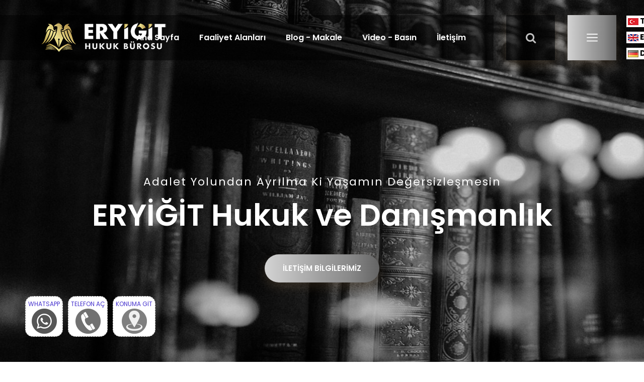

--- FILE ---
content_type: text/html; charset=UTF-8
request_url: https://ramazaneryigit.av.tr/
body_size: 6205
content:
<!DOCTYPE html>
<html lang="tr">
<head>
	<meta charset="utf-8">
	<meta http-equiv="X-UA-Compatible" content="IE=edge">
	<meta name="viewport" content="width=device-width, initial-scale=1.0, maximum-scale=1.0, user-scalable=0">

	<!-- SEO -->
	<title>ERYİĞİT Hukuk ve Danışmanlık</title>
	<meta name="keywords" content="ERYİĞİT Hukuk ve Danışmanlık"/>
	<meta name="description" content="ERYİĞİT Hukuk ve Danışmanlık"/>
	<meta name="subject" content="ERYİĞİT Hukuk ve Danışmanlık">
	<meta name="copyright" content="2010 Eryiğit Hukuk">
	<meta name="language" content="TR">
	<meta name="robots" content="index,follow" />
	<meta name="author" content="ERYİĞİT HUKUK BÜROSU">
	<meta name="url" content="https://taplink.cc/eryigithukukburosu/index.php">

	<!-- Social: Facebook / Open Graph -->
	<meta property="og:url" content="https://taplink.cc/eryigithukukburosu/index.php">
	<meta property="og:type" content="Website">
	<meta property="og:title" content="ERYİĞİT Hukuk ve Danışmanlık">
	<meta property="og:image" content="https://taplink.cc/eryigithukukburosu/images/logo.png"/>
	<meta property="og:description" content="ERYİĞİT Hukuk ve Danışmanlık">
	<meta property="og:site_name" content="https://taplink.cc/eryigithukukburosu/index.php">

	<!-- Social: Twitter -->
	<meta name="twitter:card" content="https://taplink.cc/eryigithukukburosu/images/logo.png">
	<meta name="twitter:title" content="ERYİĞİT Hukuk ve Danışmanlık">
	<meta name="twitter:description" content="ERYİĞİT Hukuk ve Danışmanlık">
	<meta name="twitter:image:src" content="https://taplink.cc/eryigithukukburosu/images/logo.png">

	<!-- Social: Google+ / Schema.org  -->
	<meta itemprop="name" content="ERYİĞİT Hukuk ve Danışmanlık">
	<meta itemprop="description" content="ERYİĞİT Hukuk ve Danışmanlık">
	<meta itemprop="image" content="https://taplink.cc/eryigithukukburosu/images/logo.png">

	<!-- CSS -->
	<link href="css/bootstrap.css" rel="stylesheet">
<link href="css/main.css" rel="stylesheet">
<link href="css/font-awesome.css" rel="stylesheet">
<link href="css/flaticon.css" rel="stylesheet">
<link href="css/animate.css" rel="stylesheet">
<link href="css/owl.css" rel="stylesheet">
<link href="css/jquery-ui.css" rel="stylesheet">
<link href="css/animation.css" rel="stylesheet">
<link href="css/jquery.fancybox.min.css" rel="stylesheet">
<link href="css/jquery.mCustomScrollbar.min.css" rel="stylesheet">
<link href="css/responsive.css" rel="stylesheet">
<link href="css/custom.css" rel="stylesheet">
<link rel="shortcut icon" href="images/favicon.png" type="image/x-icon">
<link rel="icon" href="images/favicon.png" type="image/x-icon">

<!--[if lt IE 9]><script src="https://cdnjs.cloudflare.com/ajax/libs/html5shiv/3.7.3/html5shiv.js"></script><![endif]-->
<!--[if lt IE 9]><script src="js/respond.js"></script><![endif]-->

</head>
<body>
	<div class="page-wrapper">
		<!-- Preloader -->
		<div class="preloader"></div>

		<!-- Main Header-->
		<header class="main-header">
			<!--Header-Upper-->
			<div class="header-upper">
				<div class="container">
					<div class="clearfix">
						<!-- Logo Box -->
						<div class="pull-left logo-box">
							<div class="logo"><a href="index.php"><img src="images/logo/logo.png" alt="" title=""></a></div>
						</div>

						<div class="nav-outer clearfix">
							<!-- Main Menu -->
							<nav class="main-menu navbar-expand-md">
								<div class="navbar-header">
									<button class="navbar-toggler" type="button" data-toggle="collapse" data-target="#navbarSupportedContent" aria-controls="navbarSupportedContent" aria-expanded="false" aria-label="Toggle navigation"><span class="icon-bar"></span><span class="icon-bar"></span><span class="icon-bar"></span></button>
								</div>

								<div class="navbar-collapse collapse clearfix" id="navbarSupportedContent">
									<ul class="navigation clearfix">
										<li class="">
											<a href="index.php">Ana Sayfa</a>
										</li>

										<li class="">
											<a href="hizmetler.php">Faaliyet Alanları</a>
										</li>

										<li class="">
											<a href="makaleler.php">Blog - Makale</a>
										</li>

										<li class="">
											<a href="galeri.php">Video - Basın</a>
										</li>

										<li class="">
											<a href="iletisim.php">İletişim</a>
										</li>
									</ul>
								</div>
							</nav>

							<div class="outer-box">
								<!--Search Box-->
								<div class="search-box-outer">
									<div class="dropdown">
										<button class="search-box-btn dropdown-toggle" type="button" id="dropdownMenu1" data-toggle="dropdown" aria-haspopup="true" aria-expanded="false"><span class="fa fa-search"></span></button>
										<ul class="dropdown-menu pull-right search-panel" aria-labelledby="dropdownMenu1">
											<li class="panel-outer">
												<div class="form-container">
													<form method="post" action="ara.php">
														<div class="form-group">
															<input type="search" name="aranan" value="" placeholder="Arama Yap" required>
															<button type="submit" class="search-btn"><span class="fa fa-search"></span></button>
														</div>
													</form>
												</div>
											</li>
										</ul>
									</div>
								</div>

								<!--Nav Toggler-->
								<div class="nav-toggler"><div class="nav-btn hidden-bar-opener"><span class="flaticon-menu"></span></div></div>

							</div>
							<!-- Lang Box -->
							<ul class="langs">
																	<li>
										<a href="dil.php?dil=TR">
											<img src="images/flags/TR.png" class="flag flag-us" alt="TR" />
											TR										</a>
									</li>
																	<li>
										<a href="dil.php?dil=EN">
											<img src="images/flags/EN.png" class="flag flag-us" alt="EN" />
											EN										</a>
									</li>
																	<li>
										<a href="dil.php?dil=DE">
											<img src="images/flags/DE.png" class="flag flag-us" alt="DE" />
											DE										</a>
									</li>
															</ul>
						</div>
					</div>
				</div>
			</div>

			<!--Sticky Header-->
			<div class="sticky-header">
				<div class="container clearfix">
					<!--Logo-->
					<div class="logo pull-left">
						<a href="index.php" class="img-responsive"><img src="images/logo/logo.png" alt="" title=""></a>
					</div>

					<!--Right Col-->
					<div class="right-col pull-right">
						<!-- Main Menu -->
						<nav class="main-menu navbar-expand-md">
							<button class="navbar-toggler" type="button" data-toggle="collapse" data-target="#navbarSupportedContent1" aria-controls="navbarSupportedContent1" aria-expanded="false" aria-label="Toggle navigation">
								<span class="icon-bar"></span>
								<span class="icon-bar"></span>
								<span class="icon-bar"></span>
							</button>

							<div class="navbar-collapse collapse clearfix" id="navbarSupportedContent1">
								<ul class="navigation clearfix">
									<li class="">
										<a href="index.php">Ana Sayfa</a>
									</li>

									<li class="">
										<a href="hizmetler.php">Faaliyet Alanları</a>
									</li>

									<li class="">
										<a href="makaleler.php">Blog - Makale</a>
									</li>

									<li class="">
										<a href="galeri.php">Video - Basın</a>
									</li>

									<li class="">
										<a href="iletisim.php">İletişim</a>
									</li>
								</ul>
							</div>
						</nav>
					</div>
				</div>
			</div>
		</header>

		<!--Form Back Drop-->
	  <div class="form-back-drop"></div>

	  <!-- Hidden Navigation Bar -->
	  <section class="hidden-bar right-align">
	    <div class="hidden-bar-closer">
	    	<button><span class="fa fa-remove"></span></button>
	    </div>

	    <!-- Hidden Bar Wrapper -->
	    <div class="hidden-bar-wrapper">
		    <div class="inner-box">
			    <div class="logo">
			    	<a href="index.php"><img src="images/logo/hlogo.png" alt="" /></a>
			    </div>

			    <div class="text">ERYİĞİT HUKUK B&Uuml;ROSU;&nbsp;m&uuml;vekkillerinin hukuki amacına y&ouml;nelik olarak hem dava takibi hem de danışmanlık hizmeti vermektedir. B&uuml;ro olarak vermiş olduğu vekillik hizmeti ile tecr..</div>

			    <!-- List Style Four -->
			    <ul class="list-style-four">
						<li> <a href="tel:0 545 857 26 51"><span class="icon flaticon-phone-call"></span> 0 545 857 26 51</a> </li>
						<li> <a href="mailto:eryigithukuk@gmail.com"><span class="icon flaticon-talk"></span> eryigithukuk@gmail.com</a> </li>
						<li><span class="icon flaticon-house"></span> Fenari Mahallesi 41.Sokak 4/1 70100 Merkez / KARAMAN</li>
			    </ul>

					<!-- Social Icons -->
			    <div class="lower-box">
				    <ul class="social-icons">
							<li><a href="https://taplink.cc/eryigithukukburosu" target="_blank" title="Facebook"><i class="fa fa-facebook-square"></i></a></li>
							<li><a href="https://twitter.com/eryigithukuk" target="_blank" title="Twitter"><i class="fa fa-twitter-square"></i></a></li>
							<li><a href="https://instagram.com/avukatadalet" target="_blank" title="instagram"><i class="fa fa-instagram"></i></a></li>
				    </ul>
			    </div>
		    </div>
	    </div>
	  </section>

  <!-- Slider -->
  <section class="banner-section">
    <div class="main-slider-carousel owl-carousel owl-theme">
            <div class="slide" style="background-image:url(images/mansetler/3.jpg)">
        <div class="container">
                    <div class="content text-center">
            <div class="title">Adalet yolundan ayrılma ki yaşamın değersizleşmesin</div>
            <h1>ERYİĞİT Hukuk ve Danışmanlık</h1>
                        <a href="iletisim.php" class="theme-btn btn-style-one">İletişim Bilgilerimiz</a>
                      </div>
                  </div>
      </div>
            <div class="slide" style="background-image:url(images/mansetler/4.jpg)">
        <div class="container">
                    <div class="content text-center">
            <div class="title">İyi olmak kolaydır, zor olan adil olmaktır.</div>
            <h1>ERYİĞİT Hukuk ve Danışmanlık</h1>
                        <a href="iletisim.php" class="theme-btn btn-style-one">İletişim Bilgilerimiz</a>
                      </div>
                  </div>
      </div>
            <div class="slide" style="background-image:url(images/mansetler/5.jpg)">
        <div class="container">
                    <div class="content text-center">
            <div class="title">Kendi hasadınla yaşa.</div>
            <h1>ERYİĞİT Hukuk ve Danışmanlık</h1>
                        <a href="iletisim.php" class="theme-btn btn-style-one">İletişim Bilgilerimiz</a>
                      </div>
                  </div>
      </div>
            <div class="slide" style="background-image:url(images/mansetler/27_BW44H93U87.jpg)">
        <div class="container">
                    <div class="content text-center">
            <div class="title">Herhalde âlemde bir hak vardır. Ve hak kuvvetin üstündedir</div>
            <h1>ERYİĞİT Hukuk ve Danışmanlık</h1>
                        <a href="iletisim.php" class="theme-btn btn-style-one">İletişim Bilgilerimiz</a>
                      </div>
                  </div>
      </div>
          </div>
  </section>

  <!-- Services -->
	<section class="services-section">
		<div class="icon-one wow zoomIn" data-wow-delay="250ms" data-wow-duration="1500ms" style="background-image:url(images/icons/icon-1.png)"></div>
		<div class="icon-two wow fadeInRight" data-wow-delay="500ms" data-wow-duration="1500ms" style="background-image:url(images/icons/icon-2.png)"></div>
		<div class="container">
			<div class="row clearfix">
				<div class="services-block col-lg-4 col-md-6 col-sm-12">
					<div class="inner-box wow fadeInUp" data-wow-delay="0ms" data-wow-duration="1500ms">
						<div class="border-one"></div>
						<div class="border-two"></div>
						<div class="content">
							<div class="icon-box">
								<span class="icon flaticon-family"></span>
							</div>
							<h6><a href="hizmetler.php">Faaliyet Alanları</a></h6>
							<div class="text">Detaylı İncelemek İçin Tıklayın</div>
						</div>
					</div>
				</div>

				<div class="services-block col-lg-4 col-md-6 col-sm-12">
					<div class="inner-box wow fadeInUp" data-wow-delay="300ms" data-wow-duration="1500ms">
						<div class="border-one"></div>
						<div class="border-two"></div>
						<div class="content">
							<div class="icon-box">
								<span class="icon flaticon-fingerprint-1"></span>
							</div>
							<h6><a href="makaleler.php">Blog - Makale</a></h6>
							<div class="text">Detaylı İncelemek İçin Tıklayın</div>
						</div>
					</div>
				</div>

				<div class="services-block col-lg-4 col-md-6 col-sm-12">
					<div class="inner-box wow fadeInUp" data-wow-delay="600ms" data-wow-duration="1500ms">
						<div class="border-one"></div>
						<div class="border-two"></div>
						<div class="content">
							<div class="icon-box">
								<span class="icon flaticon-non-stop-call"></span>
							</div>
							<h6><a href="iletisim.php">İletişim</a></h6>
							<div class="text">Detaylı İncelemek İçin Tıklayın</div>
						</div>
					</div>
				</div>
			</div>
		</div>
	</section>

  <!-- Hakkımızda -->
	<section class="about-section">
		<!-- Image Layer -->
		<div class="image-layer" style="background-image:url(images/about-1.jpg)"></div>

    <div class="container">
			<div class="row clearfix">
				<!-- Content Column -->
				<div class="content-column col-lg-7 col-md-12 col-sm-12">
					<div class="inner-column">

						<!-- Sec Title -->
						<div class="section-title">
							<div class="title">Hakkımızda</div>
							<h3></h3>
						</div>

						<div class="text">
							<p style="margin-left:0cm; margin-right:0cm; text-align:justify"><span style="font-size:11pt"><span style="font-family:Calibri,sans-serif"><span style="font-size:12.0pt"><strong>ERYİĞİT HUKUK B&Uuml;ROSU;&nbsp;</strong>m&uuml;vekkillerinin hukuki amacına y&ouml;nelik olarak hem dava takibi hem de danışmanlık hizmeti vermektedir. B&uuml;ro olarak vermiş olduğu vekillik hizmeti ile tecr&uuml;be ve &ouml;zveri ile m&uuml;vekkillerin ger&ccedil;ek ihtiya&ccedil;larını g&ouml;zeterek hukuki haklarını korumaktadır. M&uuml;vekkillerin yaşadığı hukuki sıkıntıya g&ouml;re hukuki alanlardaki vekillik hizmeti değişkenlik g&ouml;stermektedir. &nbsp;Yerli ve yabancı m&uuml;vekkillere, onların beklentilerinin de &ouml;tesinde en y&uuml;ksek kalitede hukuki hizmet sunmayı, m&uuml;vekkillerinin &ccedil;ıkarlarını koruyarak hukuki ihtiya&ccedil;larına en etkili &ccedil;&ouml;z&uuml;mler bulmayı ama&ccedil; edinmiştir.</span></span></span></p>

<p style="margin-left:0cm; margin-right:0cm; text-align:justify"><span style="font-size:11pt"><span style="font-family:Calibri,sans-serif"><span style="font-size:12.0pt"><strong>ERYİĞİT HUKUK B&Uuml;ROSU;</strong> &ccedil;oğunluk olarak Aile Hukuku, Miras Hukuku, Ceza Hukuku,&nbsp; İcra Hukuku ,İdare Hukuku , Gayrimenkul Hukuku ve Bilişim Hukuku sorunlarında vekillik hizmeti vermektedir.&Ouml;ncelikle m&uuml;vekkillerinin karşılaştığı hukuki sorunlarında uyuşmazlığın tespiti yapılarak değerlendirmeye alınacak, m&uuml;vekkilin amacı ve hukuki durumuna hukuki yol &ccedil;izilecek &ccedil;&ouml;z&uuml;m odaklı olarak vekillik hizmet verilecektir.</span></span></span></p>

<p style="margin-left:0cm; margin-right:0cm; text-align:justify"><span style="font-size:11pt"><span style="font-family:Calibri,sans-serif"><span style="font-size:12.0pt">B&uuml;ro olarak m&uuml;vekkillerin ama&ccedil;ları doğrultusunda hareket etmekte, bir&ccedil;ok hukuki alanda geniş bir vekillik ve danışmanlık hizmeti verebilmektedir. Hukuki uyuşmazlıklara dair &ccedil;&ouml;z&uuml;m odaklı hareket edip &ouml;zverili bir &ccedil;alışma ile avukatlık mesleği yerine getirilmektedir. M&uuml;vekkillerinin &ccedil;&ouml;z&uuml;me ulaşmayan davalarını &ccedil;&ouml;z&uuml;me kavuşturmakta ve hukuki tecr&uuml;be ile davalarında m&uuml;vekkillerini temsil etmektedir. M&uuml;vekkillerin hukuki menfaatlerinin korunabilmesi ve ticari menfaatlerinin hukuka uygunluğunu değerlendirebilmeleri i&ccedil;in gelişmeleri yakından takip ederek, yenilik&ccedil;i, &ouml;nleyici, &ccedil;&ouml;z&uuml;m odaklı, evrensel kriterlere uygun hizmet sunmayı ilke edinmiştir.</span></span></span></p>

<p style="margin-left:0cm; margin-right:0cm; text-align:justify"><strong><span style="font-size:11pt"><span style="font-family:Calibri,sans-serif"><span style="font-size:12.0pt">YASAL UYARI :</span></span></span></strong></p>

<p style="margin-left:0cm; margin-right:0cm; text-align:justify"><span style="font-size:11pt"><span style="font-family:Calibri,sans-serif"><span style="font-size:12.0pt">Sitede paylaşılan bilgiler yalnızca bilgilendirme ama&ccedil;lı olup, 1136 sayılı kanun ve ilgili diğer d&uuml;zenlemeler uyarınca reklam, teklif, hukuki &ouml;neri veya danışmanlık teşkil etmez. ERYİĞİT HUKUK B&uuml;rosu sitede sunulan bilgiler hakkında sorumluluk kabul etmez.</span></span></span></p>

<p style="margin-left:0cm; margin-right:0cm; text-align:justify"><span style="font-size:11pt"><span style="font-family:Calibri,sans-serif"><span style="font-size:12.0pt">Site dizaynı ve b&uuml;ro logosu da d&acirc;hil olmak &uuml;zere bu sitede paylaşılan t&uuml;m bilgiler ve sair veriler ERYİĞİT HUKUK b&uuml;rosuna ait olup, b&uuml;ronun yazılı izni olmaksızın kullananlar hakkında yasal işlem yapılır. t&uuml;m meslektaşlarımız bilgi vermek kaydı ile t&uuml;m makalerden faydalanma ,kullanma hakkına sahiptir.</span></span></span></p>

<p style="margin-left:0cm; margin-right:0cm; text-align:justify"><span style="font-size:11pt"><span style="font-family:Calibri,sans-serif"><span style="font-size:12.0pt">Bu siteyi ziyaret etmekle, yukarıdaki koşulları kabul etmiş sayılırsınız.</span></span></span></p>

<p style="margin-left:0cm; margin-right:0cm; text-align:justify"><a href="http://taplink.cc/eryigithukukburosu"><span style="font-size:11pt"><span style="font-family:Calibri,sans-serif"><span style="font-size:12.0pt">http://taplink.cc/eryigithukukburosu</span></span></span></a></p>						</div>
						<div class="row clearfix">
							<div class="column col-lg-6 col-md-6 col-sm-12">
								<ul class="list-style-one">
									<li><a href="hizmetler.php">Faaliyet Alanlarımızı İnceleyin</a></li>
								</ul>
							</div>
							<div class="column col-lg-6 col-md-6 col-sm-12">
								<ul class="list-style-one">
									<li><a href="iletisim.php">İletişim Bilgilerimiz</a></li>
								</ul>
							</div>
							<div class="column col-lg-6 col-md-6 col-sm-12">
								<ul class="list-style-one">
									<li><a href="makaleler.php">Makalelerimizi Okuyun</a></li>
								</ul>
							</div>
							<div class="column col-lg-6 col-md-6 col-sm-12">
								<ul class="list-style-one">
									<li><a href="ekibimiz.php">Ekibimizle Tanışın</a></li>
								</ul>
							</div>
						</div>
						<div class="question">
              İletişim Bilgilerimiz              <strong> <a href="tel:"></a> </strong>
              <span class="or">-</span>
              <strong> <a href="tel:0 545 857 26 51">0 545 857 26 51</a> </strong>
            </div>
						<div class="signature">
							<div class="signature-img"><img src="images/icons/signature.png" class="mt-3"/></div>
						</div>
					</div>
				</div>

				<!-- Image Column -->
				<div class="image-column col-lg-5 col-md-12 col-sm-12">
					<div class="inner-column wow fadeInRight" data-wow-delay="0ms" data-wow-duration="1500ms">
						<div class="image">
							<img src="images/resource/about-2.jpg" alt=""/>
							<div class="overlay-box">
								<div class="overlay-inner">
									<div class="content">
										<h2>15 <span>years of experience</span></h2>
									</div>
								</div>
							</div>
						</div>
					</div>
				</div>
			</div>
		</div>
	</section>

  <!-- Hizmetler  -->
	<section class="services-section-two" style="background-image: url();">
		<div class="container">
			<div class="section-title light centered">
				<div class="title">Faaliyet Alanlarımızı İnceleyin</div>
				<h3></h3>
			</div>
			<div class="row clearfix">
        				<div class="services-block-two col-lg-4 col-md-6 col-sm-12">
					<div class="inner-box">
            <img src="images/hizmetler/11_e4aPsxh8yy.jpg">
						<div class="overlay-box" style="background-image: url(images/hizmetler/11_e4aPsxh8yy.jpg);">
							<div class="overlay-inner">
								<div class="content">
									<img src="images/hizmetler/ikon.png">
									<h4><a href="hizmet-detay.php?id=11">TİCARET ve ŞİRKETLER HUKUKU</a></h4>
									<a href="hizmet-detay.php?id=11" class="theme-btn btn-style-one">Devam Et</a>
								</div>
							</div>
						</div>
					</div>
				</div>
        				<div class="services-block-two col-lg-4 col-md-6 col-sm-12">
					<div class="inner-box">
            <img src="images/hizmetler/10_nk8xC7igAf.jpg">
						<div class="overlay-box" style="background-image: url(images/hizmetler/10_nk8xC7igAf.jpg);">
							<div class="overlay-inner">
								<div class="content">
									<img src="images/hizmetler/ikon.png">
									<h4><a href="hizmet-detay.php?id=10">SÖZLEŞMELER HUKUKU</a></h4>
									<a href="hizmet-detay.php?id=10" class="theme-btn btn-style-one">Devam Et</a>
								</div>
							</div>
						</div>
					</div>
				</div>
        				<div class="services-block-two col-lg-4 col-md-6 col-sm-12">
					<div class="inner-box">
            <img src="images/hizmetler/7_4ItKKZbIQr.jpg">
						<div class="overlay-box" style="background-image: url(images/hizmetler/7_4ItKKZbIQr.jpg);">
							<div class="overlay-inner">
								<div class="content">
									<img src="images/hizmetler/ikon.png">
									<h4><a href="hizmet-detay.php?id=7">KİŞİSEL VERİLERİN KORUNMASI</a></h4>
									<a href="hizmet-detay.php?id=7" class="theme-btn btn-style-one">Devam Et</a>
								</div>
							</div>
						</div>
					</div>
				</div>
        				<div class="services-block-two col-lg-4 col-md-6 col-sm-12">
					<div class="inner-box">
            <img src="images/hizmetler/9_E81xSj2P2z.jpg">
						<div class="overlay-box" style="background-image: url(images/hizmetler/9_E81xSj2P2z.jpg);">
							<div class="overlay-inner">
								<div class="content">
									<img src="images/hizmetler/ikon.png">
									<h4><a href="hizmet-detay.php?id=9">SERMAYE PİYASASI HUKUKU</a></h4>
									<a href="hizmet-detay.php?id=9" class="theme-btn btn-style-one">Devam Et</a>
								</div>
							</div>
						</div>
					</div>
				</div>
        				<div class="services-block-two col-lg-4 col-md-6 col-sm-12">
					<div class="inner-box">
            <img src="images/hizmetler/35_9S1lXwFlNp.jpg">
						<div class="overlay-box" style="background-image: url(images/hizmetler/35_9S1lXwFlNp.jpg);">
							<div class="overlay-inner">
								<div class="content">
									<img src="images/hizmetler/35_0U8mdkXU3h.png">
									<h4><a href="hizmet-detay.php?id=35">BANKACILIK ve FİNANS DEPARTMANI</a></h4>
									<a href="hizmet-detay.php?id=35" class="theme-btn btn-style-one">Devam Et</a>
								</div>
							</div>
						</div>
					</div>
				</div>
        				<div class="services-block-two col-lg-4 col-md-6 col-sm-12">
					<div class="inner-box">
            <img src="images/hizmetler/6_TUCwbyTa0S.jpg">
						<div class="overlay-box" style="background-image: url(images/hizmetler/6_TUCwbyTa0S.jpg);">
							<div class="overlay-inner">
								<div class="content">
									<img src="images/hizmetler/ikon.png">
									<h4><a href="hizmet-detay.php?id=6">İŞ  ve SOSYAL GÜVENLİK HUKUKU</a></h4>
									<a href="hizmet-detay.php?id=6" class="theme-btn btn-style-one">Devam Et</a>
								</div>
							</div>
						</div>
					</div>
				</div>
        				<div class="services-block-two col-lg-4 col-md-6 col-sm-12">
					<div class="inner-box">
            <img src="images/hizmetler/37_Kh9B9lcyae.jpg">
						<div class="overlay-box" style="background-image: url(images/hizmetler/37_Kh9B9lcyae.jpg);">
							<div class="overlay-inner">
								<div class="content">
									<img src="images/hizmetler/37_syaBxV6xBM.png">
									<h4><a href="hizmet-detay.php?id=37">iCRA VE İFLAS HUKUKU</a></h4>
									<a href="hizmet-detay.php?id=37" class="theme-btn btn-style-one">Devam Et</a>
								</div>
							</div>
						</div>
					</div>
				</div>
        				<div class="services-block-two col-lg-4 col-md-6 col-sm-12">
					<div class="inner-box">
            <img src="images/hizmetler/36_3NTNH1G8E9.jpg">
						<div class="overlay-box" style="background-image: url(images/hizmetler/36_3NTNH1G8E9.jpg);">
							<div class="overlay-inner">
								<div class="content">
									<img src="images/hizmetler/36_ehGxuH022S.png">
									<h4><a href="hizmet-detay.php?id=36">TÜKETİCİ HUKUKU</a></h4>
									<a href="hizmet-detay.php?id=36" class="theme-btn btn-style-one">Devam Et</a>
								</div>
							</div>
						</div>
					</div>
				</div>
        				<div class="services-block-two col-lg-4 col-md-6 col-sm-12">
					<div class="inner-box">
            <img src="images/hizmetler/5_z3fLqmI120.jpg">
						<div class="overlay-box" style="background-image: url(images/hizmetler/5_z3fLqmI120.jpg);">
							<div class="overlay-inner">
								<div class="content">
									<img src="images/hizmetler/ikon.png">
									<h4><a href="hizmet-detay.php?id=5">İDARE HUKUKU</a></h4>
									<a href="hizmet-detay.php?id=5" class="theme-btn btn-style-one">Devam Et</a>
								</div>
							</div>
						</div>
					</div>
				</div>
        			</div>
		</div>
	</section>

  <!-- Bize Yazın -->
	<section class="form-section" style="background-image: url(images/2-lon.jpg)">
		<div class="container">
			<!-- Upper Content -->
			<div class="upper-content">
				<div class="row clearfix">

          <div class="title-column col-lg-5 col-md-12 col-sm-12">
						<div class="inner-column">
							<div class="section-title light">
								<div class="title">İletişim Formu</div>
								<h3>Sorularınızı Yazın <span>Avukatlarımız</span> Cevaplasın</h3>
							</div>
						</div>
					</div>

					<div class="info-column col-lg-7 col-md-12 col-sm-12">
						<div class="inner-column">
							<div class="row clearfix">
								<!-- Column -->
								<div class="column col-lg-6 col-md-6 col-sm-12">
									<ul class="list-style-two">
                    <li><span class="icon flaticon-placeholder-1"></span> Fenari Mahallesi 41.Sokak 4/1 70100 Merkez / KARAMAN</li>
									</ul>
								</div>
								<!-- Column -->
								<div class="column col-lg-6 col-md-6 col-sm-12">
									<ul class="list-style-two">
                    <li> <a href="tel:0 545 857 26 51" style="color: #fff;"><span class="icon flaticon-phone-call"></span> 0 545 857 26 51</a> </li>
                    <li> <a href="mailto:eryigithukuk@gmail.com" style="color: #fff;"><span class="icon flaticon-chat"></span> eryigithukuk@gmail.com</a> </li>
									</ul>
								</div>
							</div>
						</div>
					</div>
				</div>
			</div>

			<div class="lower-content">
				<div class="default-form">
          <form id="form_mesajGonder" action="" method="POST" novalidate="novalidate" onsubmit="return false;">
						<div class="row clearfix">
							<div class="form-group col-lg-4 col-md-6 col-sm-12">
								<input type="text" name="form_adiniz" value="" placeholder="Adınız Soyadınız" required>
							</div>

							<div class="form-group col-lg-4 col-md-6 col-sm-12">
								<input type="email" name="form_email" value="" placeholder="E-Posta" required>
							</div>

							<div class="form-group col-lg-4 col-md-12 col-sm-12">
								<input type="text" name="form_telefon" value="" placeholder="Telefon" required>
							</div>

							<div class="form-group col-lg-12 col-md-12 col-sm-12">
								<textarea name="form_mesaj" placeholder="Mesajınız"></textarea>
							</div>

							<div class="form-group col-lg-12 col-md-12 col-sm-12">
								<button type="submit" class="theme-btn btn-style-one btn_mesajGonder">Gönder</button>
							</div>
						</div>
					</form>
				</div>
			</div>
		</div>
	</section>

		<!--Main Footer-->
		<footer class="main-footer">
			<div class="container">
				<div class="widgets-section">
					<div class="row clearfix">
						<div class="big-column col-lg-6 col-md-12 col-sm-12">
							<div class="row clearfix">
								<div class="footer-column col-lg-7 col-md-6 col-sm-12">
									<div class="footer-widget logo-widget">
										<div class="logo">
											<a href="index.php"><img src="images/logo/flogo.png" alt="" /></a>
										</div>
									</div>
								</div>

								<div class="footer-column col-lg-5 col-md-6 col-sm-12">
									<div class="footer-widget links-widget">
										<h4>Kategoriler</h4>
										<ul class="list-link">
											<li>
												<a href="index.php">Ana Sayfa</a>
											</li>
											<li>
												<a href="hizmetler.php">Faaliyet Alanları</a>
											</li>
											<li>
												<a href="galeri.php">Video - Basın</a>
											</li>
											<li>
												<a href="makaleler.php">Blog - Makale</a>
											</li>
											<li>
												<a href="iletisim.php">İletişim</a>
											</li>
										</ul>
									</div>
								</div>
							</div>
						</div>

						<div class="big-column col-lg-6 col-md-12 col-sm-12">
							<div class="row clearfix">
								<div class="footer-column col-lg-6 col-md-6 col-sm-12">
									<div class="footer-widget links-widget">
										<h4>Faydalı Linkler</h4>
										<ul class="list-link">
																						<li> <a href="https://add.org.tr/" target="_blank">Atatürkçü Düşünce Derneği</a> </li>
																						<li> <a href="https://taplink.cc/eryigithukukburosu" target="_blank">Eryiğit Hukuk Taplink</a> </li>
																						<li> <a href="https://giris.turkiye.gov.tr/Giris/" target="_blank">E-Devlet</a> </li>
																						<li> <a href="https://www.barobirlik.org.tr/" target="_blank">Türkiye Barolar Birliği</a> </li>
																						<li> <a href="https://www.istanbulbarosu.org.tr/HesaplamaAraclari.aspx" target="_blank">Fatura Hesaplama</a> </li>
																					</ul>
									</div>
								</div>

								<div class="footer-column col-lg-6 col-md-6 col-sm-12">
									<div class="footer-widget gallery-widget">
										<h4>İletişim Bilgilerimiz</h4>
										<div class="widget-content">
											<ul class="list-style-three">
												<li> <a href="tel:0 545 857 26 51"><span class="icon fa fa-phone"></span> 0 545 857 26 51</a> </li>
												<li> <a href="mailto:eryigithukuk@gmail.com"><span class="icon fa fa-envelope"></span> eryigithukuk@gmail.com</a> </li>
												<li><span class="icon fa fa-home"></span> Fenari Mahallesi 41.Sokak 4/1 70100 Merkez / KARAMAN</li>
											</ul>
										</div>
									</div>
								</div>
							</div>
						</div>
					</div>
				</div>
			</div>

			<!-- Footer Bottom -->
			<div class="footer-bottom">
				<div class="container">
					<div class="row clearfix">

						<!-- Copyright Column -->
						<div class="copyright-column col-lg-6 col-md-6 col-sm-12">
							<div class="copyright">2010 Eryiğit Hukuk</div>
						</div>

						<!-- Social Column -->
						<div class="social-column col-lg-6 col-md-6 col-sm-12">
							<ul>
								<li><a href="https://taplink.cc/eryigithukukburosu" target="_blank" title="Facebook"><i class="fa fa-facebook-square"></i></a></li>
								<li><a href="https://twitter.com/eryigithukuk" target="_blank" title="Twitter"><i class="fa fa-twitter-square"></i></a></li>
								<li><a href="https://instagram.com/avukatadalet" target="_blank" title="instagram"><i class="fa fa-instagram"></i></a></li>
							</ul>
						</div>

					</div>
				</div>
			</div>
		</footer>

		<ul class="ikonlar">
			<li>
				<a href="https://api.whatsapp.com/send?phone=+90 545 857 26 51&text=Merhaba iyi günler, yardımcı olur musunuz?" target="_blank">
					<h3>WHATSAPP</h3>
					<img src="images/icon-whatsapp.png" alt="">
				</a>
			</li>
			<li>
				<a href="tel:0 545 857 26 51">
					<h3>TELEFON AÇ</h3>
					<img src="images/icon-telefon.png" alt="">
				</a>
			</li>
			<li>
				<a href="https://www.google.com/maps?ll=37.182902,33.219356&z=16&t=m&hl=tr&gl=TR&mapclient=embed&cid=9184639293292701816" target="_blank">
					<h3>KONUMA GİT</h3>
					<img src="images/icon-konum.png" alt="">
				</a>
			</li>
		</ul>

	</div>
	<!--End pagewrapper-->

	<!--Scroll to top-->
	<div class="scroll-to-top scroll-to-target" data-target="html"><span class="fa fa-arrow-circle-up"></span></div>

	<!-- Js Library -->
	<script src="js/jquery.js"></script>
<script src="js/popper.min.js"></script>
<script src="js/bootstrap.min.js"></script>
<script src="js/jquery.mCustomScrollbar.concat.min.js"></script>
<script src="js/jquery.fancybox.js"></script>
<script src="js/appear.js"></script>
<script src="js/owl.js"></script>
<script src="js/wow.js"></script>
<script src="js/jquery-ui.js"></script>
<script src="js/script.js"></script>
<script src="js/custom.js"></script>
</body>
</html>


--- FILE ---
content_type: text/css
request_url: https://ramazaneryigit.av.tr/css/main.css
body_size: 15711
content:
/* LawSight Law HTML Template */

/************ TABLE OF CONTENTS ***************
1. Fonts
2. Reset
3. Global
4. Main Header / Style Two
5. Main Slider
6. Services Section / Two
7. About Section
8. Counter Section
9. Team Section
10. Portfolio Section
11. Form Section
12. News Section
13. Subscribe Section
14. Main Footer
15. Banner Section Two
16. Feature Section / Two
17. Contact Form Section
18. Page Title
19. Services Detail Section
20. Portfolio Masonry
21. Blog Sidebar Widget
22. Map Section
23. Contact Form Section

**********************************************/

@import url('https://fonts.googleapis.com/css?family=Muli:300,300i,400,400i,600,600i,700,700i,800,800i,900,900i|Open+Sans:300,300i,400,400i,600,600i,700,700i,800,800i|Playfair+Display:400,400i,700,700i,900,900i|Poppins:300,300i,400,400i,500,500i,600,600i,700,700i,800,800i,900,900i');

/*font-family: 'Poppins', sans-serif;
font-family: 'Muli', sans-serif;
font-family: 'Playfair Display', serif;
font-family: 'Open Sans', sans-serif;*/

/***

====================================================================
	Reset
====================================================================

 ***/

* {
	margin:0px;
	padding:0px;
	border:none;
	outline:none;
}

/***

====================================================================
	Global Settings
====================================================================

 ***/

body {
	font-family: 'Poppins', sans-serif;
	font-size:14px;
	color:#777777;
	line-height:1.7em;
	font-weight:400;
	background:#ffffff;
	-webkit-font-smoothing: antialiased;
	-moz-font-smoothing: antialiased;
}

.bordered-layout .page-wrapper{
	padding:0px 50px 0px;
}

a{
	text-decoration:none;
	cursor:pointer;
	color:#4835ce;
}

button,
a:hover,a:focus,a:visited{
	text-decoration:none;
	outline:none !important;
}

h1,h2,h3,h4,h5,h6 {
	position:relative;
	font-weight:normal;
	margin:0px;
	background:none;
	line-height:1.6em;
	font-family: 'Poppins', sans-serif;
}

/* Typography */

h1{
	font-size:60px;
}

h2{
	font-size:40px;
}

h3{
	font-size:30px;
}

h4{
	font-size:24px;
}

h5{
	font-size:20px;
}

h6{
	font-size:18px;
}

input,button,select,textarea{

}

textarea{
	overflow:hidden;
}

p{
	position:relative;
	line-height:1.8em;
	font-family: 'Muli', sans-serif;
}

.container{
	position:static;
	max-width:1200px;
	padding:0px 15px;
	margin:0 auto;
}

.medium-container{
	max-width:850px;
}

.page-wrapper{
	position:relative;
	margin:0 auto;
	width:100%;
	min-width:300px;
}

ul,li{
	list-style:none;
	padding:0px;
	margin:0px;
}

img{
	display:inline-block;
	max-width:100%;
}

.theme-btn{
	display:inline-block;
	transition:all 0.3s ease;
	-moz-transition:all 0.3s ease;
	-webkit-transition:all 0.3s ease;
	-ms-transition:all 0.3s ease;
	-o-transition:all 0.3s ease;
}

.centered{
	text-align:center;
}

/*Btn Style One*/

.btn-style-one{
	position:relative;
	line-height:24px;
	color:#ffffff;
	font-size:15px;
	cursor: pointer;
	font-weight:600;
	border-radius:50px;
	background-color:#9e7247;
	text-transform:uppercase;
	padding:16px 36px 16px 36px;
	font-family: 'Poppins', sans-serif;
	box-shadow:0px 10px 20px rgba(212,169,109,0.15);
	background-image: linear-gradient(to right, #d3d3d3, #b9b9b9, #9e9e9e, #888888, #646464);
}

.btn-style-one:hover{
	color:#ffffff;
	background-image: linear-gradient(to right, #646464, #888888, #9e9e9e, #b9b9b9, #d3d3d3);
}

/*Btn Style Two*/

.btn-style-two{
	position:relative;
	padding:11px 32px 11px;
	line-height:24px;
	color:#ffffff;
	font-size:15px;
	cursor: pointer;
	font-weight:400;
	border-radius:50px;
	text-transform:capitalize;
	background-color:#000;
	box-shadow:0px 2px 10px 3px rgba(0,0,0,0.15);
}

.btn-style-two:hover{
	background-color:#9d7146;
    background-image: -ms-linear-gradient(left, #D5AA6D 0%, #9e7247 100%);
	background-image: -moz-linear-gradient(left, #D5AA6D 0%, #9e7247 100%);
	background-image: -o-linear-gradient(left, #D5AA6D 0%, #9e7247 100%);
	background-image: -webkit-gradient(linear, left top, right top, color-stop(0, #D5AA6D), color-stop(100, #9e7247));
	background-image: -webkit-linear-gradient(left, #D5AA6D 0%, #9e7247 100%);
	background-image: linear-gradient(to right, #D5AA6D 0%, #9e7247 100%);
	color:#ffffff;
}

/* Btn Style Three */

.btn-style-three{
	position:relative;
	padding:11px 32px 11px;
	line-height:24px;
	color:#333333;
	font-size:15px;
	cursor: pointer;
	font-weight:400;
	border-radius:50px;
	text-transform:capitalize;
	background-color:#eeeef6;
	box-shadow: inset 0 0 10px rgba(0,0,0,0.20);
}

.btn-style-three:hover{
	background-color:#9d7146;
    background-image: -ms-linear-gradient(left, #D5AA6D 0%, #9e7247 100%);
	background-image: -moz-linear-gradient(left, #D5AA6D 0%, #9e7247 100%);
	background-image: -o-linear-gradient(left, #D5AA6D 0%, #9e7247 100%);
	background-image: -webkit-gradient(linear, left top, right top, color-stop(0, #D5AA6D), color-stop(100, #9e7247));
	background-image: -webkit-linear-gradient(left, #D5AA6D 0%, #9e7247 100%);
	background-image: linear-gradient(to right, #D5AA6D 0%, #9e7247 100%);
	color:#ffffff;
}

.theme_color{
	color:#c0c0c0;
}

.preloader{ position:fixed; left:0px; top:0px; width:100%; height:100%; z-index:999999; background-color:#ffffff; background-position:center center; background-repeat:no-repeat; background-image:url(../images/icons/preloader.gif); }

img{
	display:inline-block;
	max-width:100%;
	height:auto;
}

/***

====================================================================
	Scroll To Top style
====================================================================

***/

.scroll-to-top{
	position:fixed;
	bottom:15px;
	right:15px;
	width:60px;
	height:60px;
	color:#ffffff;
	font-size:24px;
	text-transform:uppercase;
	line-height:60px;
	text-align:center;
	z-index:100;
	cursor:pointer;
	background:#0a0a0a;
	display:none;
	-webkit-transition:all 300ms ease;
	-ms-transition:all 300ms ease;
	-o-transition:all 300ms ease;
	-moz-transition:all 300ms ease;
	transition:all 300ms ease;
}

.scroll-to-top:hover{
	color:#ffffff;
	background:#d5aa6d;
}

/***

====================================================================
	Section Title
====================================================================

***/

.section-title{
	position:relative;
	z-index:1;
	margin-bottom:35px;
}

.section-title .title{
	position:relative;
	font-size:14px;
	color:#9e7247;
	font-weight:400;
	letter-spacing:3px;
	margin-bottom:12px;
	text-transform:capitalize;
	font-family: 'Poppins', sans-serif;
}

.section-title h3{
	position:relative;
	color:#191514;
	font-weight:700;
	line-height:1.4em;
	padding-bottom: 22px;
	font-family: 'Poppins', sans-serif;
}

.section-title h3 span{
	position:relative;
	color:#c0c0c0;
	font-style:italic;
	font-family: 'Playfair Display', serif;
    background: linear-gradient(to right, #d5aa6d 0%, #9e7247 100%);
    -webkit-background-clip: text;
    -webkit-text-fill-color: transparent;
}

.section-title h3:after{
	position:absolute;
	content:'';
	left:0px;
	bottom:0px;
	width:40px;
	height:3px;
	background-color:#d4a86c;
}

.section-title .text{
	position:relative;
	font-size:14px;
	line-height:1.9em;
	color:#555555;
	margin-top:10px;
}

.section-title.centered .big-title,
.section-title.centered{
	text-align: center;
}

.section-title.centered h3:after{
	left:50%;
	margin-left:-20px;
}

.section-title.light .text{
	color:#999999;
}

.section-title.light h3{
	color:#ffffff;
}

/* List Style One */

.list-style-one{
	position:relative;
	z-index:1;
}

.list-style-one li{
	position:relative;
	color:#191514;
	font-size:16px;
	font-weight:700;
	margin-bottom:20px;
	padding-left:30px;
	line-height:1.5em;
	font-family: 'Muli', sans-serif;
}

.list-style-one li:before{
	position:absolute;
	content: "\f16a";
	left:0px;
	top:0px;
	color:#191514;
	font-family: "Flaticon";
}

/* List Style Two */

.list-style-two{
	position:relative;
	z-index:1;
}

.list-style-two li{
	position:relative;
	color:#ffffff;
	font-size:18px;
	font-weight:400;
	margin-bottom:20px;
	line-height:1.7em;
	padding-left:52px;
}

.list-style-two li .icon{
	position:absolute;
	left:0px;
	top:4px;
	font-size:28px;
	color:#c0c0c0;
	margin-right:15px;
	background: linear-gradient(to left, #d5aa6d 0%, #9e7247 100%);
    -webkit-background-clip: text;
    -webkit-text-fill-color: transparent;
}

.list-style-two.style-two li{
	color:#191514;
	font-size:16px;
}

/* List Style Three */

.list-style-three{
	position:relative;
}

.list-style-three li{
	position:relative;
	color:#999999;
	font-size:14px;
	font-weight:400;
	margin-bottom:10px;
	padding-left:25px;
}

.list-style-three li .icon{
	position:absolute;
	left:0px;
	top:0px;
	color:#999999;
	font-size:14px;
}

/* List Style Four */

.list-style-four{
	position:relative;
	z-index:1;
}

.list-style-four li{
	position:relative;
	color:#555555;
	font-size:14px;
	font-weight:400;
	margin-bottom:30px;
	padding-left:60px;
	line-height:1.5em;
}

.list-style-four li strong{
	position:relative;
	color:#000000;
	font-size:14px;
	font-weight:600;
	display:block;
	margin-bottom:2px;
}

.list-style-four li .icon{
	position:absolute;
	left:0px;
	top:10px;
	color:#9f7348;
	font-size:40px;
}

/* List Style Five */

.list-style-five{
	position:relative;
}

.list-style-five li{
	position:relative;
	color:#666666;
	font-size:15px;
	font-weight:400;
	margin-bottom:8px;
	padding-left:25px;
}

.list-style-five li:before{
	position:absolute;
	content: "\f042";
	left:0px;
	top:1px;
	font-size:14px;
	color:#666666;
	font-family: 'FontAwesome';
}

/* List Style Six */

.list-style-six{
	position:relative;
}

.list-style-six li{
	position:relative;
	color:#666666;
	font-size:18px;
	font-weight:400;
	margin-bottom:15px;
	padding-left:32px;
	line-height:1.7em;
}

.list-style-six li .icon{
	position:absolute;
	left:0px;
	top:4px;
	font-size:22px;
    color: #c0c0c0;
    line-height: 1em;
    background: linear-gradient(to right, #d5aa6d 0%, #9e7247 100%);
    -webkit-background-clip: text;
    -webkit-text-fill-color: transparent;
}

/* List Style Seven */

.list-style-seven{
	position:relative;
}

.list-style-seven li{
	position:relative;
	color:#ffffff;
	font-size:18px;
	font-weight:400;
	margin-bottom:15px;
	padding-left:35px;
	line-height:1.7em;
}

.list-style-seven li .icon{
	position:absolute;
	left:0px;
	top:2px;
	color:#b38856;
	font-size:25px;
}

/***

====================================================================
	Main Header style
====================================================================

***/

.main-header{
	position:absolute;
	z-index:999;
	width:100%;
	margin-top:30px;
}

.main-header .main-box{
	position:relative;
	padding:0px 0px;
	left:0px;
	top:0px;
	width:100%;
	background:none;
	-webkit-transition:all 300ms ease;
	-ms-transition:all 300ms ease;
	-o-transition:all 300ms ease;
	-moz-transition:all 300ms ease;
	transition:all 300ms ease;
}

.main-header .main-box .outer-container{
	position:relative;
	padding:0px 40px;
}

.main-header .main-box .logo-box{
	position:relative;
	float:left;
	left:0px;
	z-index:10;
	padding:30px 0px;
}

.main-header .main-box .logo-box .logo img{
	display:inline-block;
	max-width:100%;
	-webkit-transition:all 300ms ease;
	-ms-transition:all 300ms ease;
	-o-transition:all 300ms ease;
	-moz-transition:all 300ms ease;
	transition:all 300ms ease;
}

.main-header .header-upper{
	position:relative;
	z-index:1;
}

.main-header .header-upper .outer-box{
	position:relative;
	float:right;
	color:#ffffff;
	margin-left:25px;
	cursor:pointer;
}

.main-header .header-upper .outer-box .nav-toggler{
	position:relative;
	width:97px;
	height:90px;
	font-size:22px;
	line-height:90px;
	margin-left:25px;
	text-align:center;
	display:inline-block;
	box-shadow:0px 10px 20px rgba(212,169,109,0.15);
	background-image: linear-gradient(to right, #d3d3d3, #b9b9b9, #9e9e9e, #888888, #646464);
}

.main-header .header-upper .outer-box .nav-toggler:hover{
	background-image: linear-gradient(to right, #646464, #888888, #9e9e9e, #b9b9b9, #d3d3d3);
}

/* Search Box Outer */

.main-header .header-upper .search-box-outer{
	position: relative;
	right:0px;
	float:left;
	color:#ffffff;
}

.main-header .header-upper .search-box-btn{
	position:relative;
	width:97px;
	height:90px;
	display:block;
	color:#c0c0c0;
	padding:0px;
	margin:0px;
	font-size:22px;
	cursor:pointer;
	background:none;
	text-align:center;
	transition:all 500ms ease;
	-moz-transition:all 500ms ease;
	-webkit-transition:all 500ms ease;
	-ms-transition:all 500ms ease;
	-o-transition:all 500ms ease;
	background-color:rgba(0,0,0,0.50);
	box-shadow:0px 10px 20px rgba(212,169,109,0.15);
}

.main-header .header-upper .search-box-btn:after{
	display:none;
}

.main-header .header-upper .search-box-outer .dropdown-menu{
	top:45px;
	right:0px;
	padding:0px;
	width:280px;
	margin-top:90px;
	border-radius:0px;
	left:auto !important;
	border-top:3px solid #c0c0c0;
	transform:translate3d(0px, 0px, 0px) !important;
}

.main-header .header-upper .search-box-outer .dropdown-menu > li{
	padding:0px;
	border:none;
	background:none;
}

.main-header .header-upper .search-panel .form-container{
	padding:25px 20px;
}

.main-header .header-upper .search-panel .form-group{
	position:relative;
	margin:0px;
}

.main-header .header-upper .search-panel input[type="text"],
.main-header .header-upper .search-panel input[type="search"],
.main-header .header-upper .search-panel input[type="password"],
.main-header .header-upper .search-panel select{
	display:block;
	width:100%;
	height:40px;
	color:#000000;
	font-size:14px;
	line-height:24px;
	background:#ffffff;
	border:1px solid #e0e0e0;
	padding:7px 40px 7px 15px;
	-webkit-transition:all 300ms ease;
	-ms-transition:all 300ms ease;
	-o-transition:all 300ms ease;
	-moz-transition:all 300ms ease;
	transition:all 300ms ease;
}

.main-header .header-upper .search-panel input:focus,
.main-header .header-upper .search-panel select:focus{
	border-color:#c0c0c0;
}

.main-header .header-upper .search-panel .search-btn{
	position:absolute;
	right:0px;
	top:0px;
	width:40px;
	height:40px;
	text-align:center;
	color:#555555;
	font-size:12px;
	background:none;
	cursor:pointer;
}

.main-header .header-upper .outer-box .nav-btn{
	position:relative;
}

.main-header .header-upper .outer-box .nav-btn .nav-btn{
	position:relative;
}

.main-header .header-lower .outer-box{
	position:relative;
	float:right;
	padding:13px 0px;
}

.main-header .header-lower .outer-box .cart-box{
	position:relative;
	float:left;
	color:#ffffff;
	font-size:14px;
	background:none;
	margin-top:5px;
	display:inline-block;
	margin-right: 25px;
}

.main-header .header-lower .outer-box .cart-box .cart-box-btn{
	background:none;
	cursor: pointer;
	font-size: 20px;
	transition: all 300ms ease;
	-webkit-transition: all 300ms ease;
	-ms-transition: all 300ms ease;
	-o-transition: all 300ms ease;
	-moz-transition: all 300ms ease;
}

.main-header .header-lower .outer-box .cart-box .cart-box-btn:after{
	display:none;
}

.main-header .header-lower .outer-box .cart-box-btn .total-cart{
	position:absolute;
	right: -8px;
	top: -8px;
	width:18px;
	height:18px;
	color:#ffffff;
	font-weight:700;
	font-size:11px;
	border-radius:50%;
	text-align:center;
	line-height:18px;
	background-color:#509cf9;
}

.main-header .header-lower .search-box-outer{
	position: relative;
	right:0px;
	float:left;
	color:#ffffff;
	margin-top:2px;
}

.main-header .header-lower .search-box-btn{
	position:relative;
	display:block;
	color:#ffffff;
	padding:0px;
	margin:0px;
	font-size:18px;
	cursor:pointer;
	background:none;
	text-align:right;
	transition:all 500ms ease;
	-moz-transition:all 500ms ease;
	-webkit-transition:all 500ms ease;
	-ms-transition:all 500ms ease;
	-o-transition:all 500ms ease;
}

.main-header .header-lower .search-box-btn:after{
	display:none;
}

.main-header .header-lower .search-box-outer .dropdown-menu{
	top:45px;
	right:0px;
	padding:0px;
	width:280px;
	margin-top:17px;
	border-radius:0px;
	border-top:3px solid #509cf9;
}

.main-header .header-lower .search-box-outer .dropdown-menu > li{
	padding:0px;
	border:none;
	background:none;
}

.main-header .header-lower .search-panel .form-container{
	padding:25px 20px;
}

.main-header .header-lower .search-panel .form-group{
	position:relative;
	margin:0px;
}

.main-header .header-lower .search-panel input[type="text"],
.main-header .header-lower .search-panel input[type="search"],
.main-header .header-lower .search-panel input[type="password"],
.main-header .header-lower .search-panel select{
	display:block;
	width:100%;
	height:40px;
	color:#000000;
	font-size:14px;
	line-height:24px;
	background:#ffffff;
	border:1px solid #e0e0e0;
	padding:7px 40px 7px 15px;
	-webkit-transition:all 300ms ease;
	-ms-transition:all 300ms ease;
	-o-transition:all 300ms ease;
	-moz-transition:all 300ms ease;
	transition:all 300ms ease;
}

.main-header .header-lower .search-panel input:focus,
.main-header .header-lower .search-panel select:focus{
	border-color:#509cf9;
}

.main-header .header-lower .search-panel .search-btn{
	position:absolute;
	right:0px;
	top:0px;
	width:40px;
	height:40px;
	text-align:center;
	color:#555555;
	font-size:12px;
	background:none;
	cursor:pointer;
}

/*Language Dropdown*/

.main-header .header-lower .language{
	position:relative;
	line-height:1em;
	margin-top:3px;
	margin-left: 20px;
	display:inline-block;
}

.main-header .header-lower .language .flag-icon{
	margin-right:8px;
}

.main-header .header-lower .language .dropdown-menu{
	top:100%;
	right:0px;
	left:auto;
	width:170px;
	border:none;
	padding:0px;
	margin-top:16px;
	border-radius:0px;
	background-color:#222222;
	border-top:3px solid #509cf9;
	transform:translate3d(0px, 0px, 0px) !important;
}

.main-header .header-lower .language > a{
	color:#ffffff;
	text-transform:capitalize;
	display:inline-block;
    border:0px;
	font-weight:400;
	font-size:16px;
	line-height:1em;
	padding:0px;
	border-radius: 0px;
}

.main-header .header-lower .language > a:after{
	display:none;
}

.main-header .header-lower .language a:hover{
	background:none;
}

.main-header .header-lower .language .dropdown-menu > li{
	padding-right:0px !important;
	margin:0px !important;
	float:none;
	display:block !important;
    border-bottom: 1px solid rgba(255,255,255,0.20);
}

.main-header .header-lower .language .dropdown-menu > li:last-child{
	border-bottom:none;
}

.main-header .header-lower .language .dropdown-menu > li > a{
	padding:12px 20px !important;
	color:#ffffff;
	display: block;
	text-align:left;
	font-size: 14px;
	-webkit-transition:all 300ms ease;
	-ms-transition:all 300ms ease;
	-o-transition:all 300ms ease;
	-moz-transition:all 300ms ease;
	transition:all 300ms ease;
}

.main-header .header-lower .language .dropdown-menu > li > a:hover{
	color:#ffffff !important;
	background-color:#509cf9;
}

/*Sticky Header*/

.sticky-header{
	position:fixed;
	opacity:0;
	visibility:hidden;
	left:0px;
	top:0px;
	width:100%;
	padding:0px 0px;
	background:#222222;
	z-index:0;
	transition:all 500ms ease;
	-moz-transition:all 500ms ease;
	-webkit-transition:all 500ms ease;
	-ms-transition:all 500ms ease;
	-o-transition:all 500ms ease;
}

.sticky-header .logo{
	padding:4px 0px 4px;
}

.fixed-header .sticky-header{
	z-index:999;
	opacity:1;
	visibility:visible;
	-ms-animation-name: fadeInDown;
	-moz-animation-name: fadeInDown;
	-op-animation-name: fadeInDown;
	-webkit-animation-name: fadeInDown;
	animation-name: fadeInDown;
	-ms-animation-duration: 500ms;
	-moz-animation-duration: 500ms;
	-op-animation-duration: 500ms;
	-webkit-animation-duration: 500ms;
	animation-duration: 500ms;
	-ms-animation-timing-function: linear;
	-moz-animation-timing-function: linear;
	-op-animation-timing-function: linear;
	-webkit-animation-timing-function: linear;
	animation-timing-function: linear;
	-ms-animation-iteration-count: 1;
	-moz-animation-iteration-count: 1;
	-op-animation-iteration-count: 1;
	-webkit-animation-iteration-count: 1;
	animation-iteration-count: 1;
}

.sticky-header .main-menu .navigation > li > a{
	padding:19px 0px  !important;
	color:#ffffff !important;
}

.sticky-header .main-menu .navigation > li > a:after{
	display:none;
}

.main-header .nav-outer{
	position:relative;
	float: right;
}

.header-style-two .nav-outer{
	margin-top:0px;
	width:100%;
	float:none;
	text-align:center;
}

.header-style-two .nav-outer .main-menu{
	display:inline-block;
	width:auto;
	float:none !important;
}

.header-style-two .header-upper .main-menu{
	padding-right:0px;
}

.main-header .header-upper .logo-box{
	position: absolute;
	left:80px;
	z-index:1;
	padding: 0px 0px 0px;
	transition: all 500ms ease;
    -moz-transition: all 500ms ease;
    -webkit-transition: all 500ms ease;
    -ms-transition: all 500ms ease;
    -o-transition: all 500ms ease;
}

.main-header.header-style-five .nav-outer{
	margin-top:0px;
}

.main-header .header-upper .logo-box .logo{
	position:relative;
	width: 250px;
  margin-top: 15px;
}

.main-header .header-lower{
	position:relative;
	background-color:rgba(0,0,0,0.55);
}

.main-header .header-upper .main-menu{
	position:relative;
	float:left;
	padding-right:55px;
	-webkit-transition:all 300ms ease;
	-ms-transition:all 300ms ease;
	-o-transition:all 300ms ease;
	-moz-transition:all 300ms ease;
	transition:all 300ms ease;
}

.main-header .main-menu:before{
	position:absolute;
	content:'';
	right:0px;
	top:0px;
	height:100%;
	width:3000px;
	background-color:rgba(0,0,0,0.50);
}

.fixed-header .main-menu:before{
	display:none;
}

.fixed-header .main-menu{
	padding-right:0px;
}

.main-menu .navbar-collapse{
	padding:0px;
	float: left;
}

.main-menu .navigation{
	position:relative;
	margin:0px;
}

.main-menu .navigation > li{
	position:relative;
	float:left;
	margin-right:40px;
	transition:all 500ms ease;
	-moz-transition:all 500ms ease;
	-webkit-transition:all 500ms ease;
	-ms-transition:all 500ms ease;
	-o-transition:all 500ms ease;
}

.main-menu .navigation > li:last-child,
.header-style-two .main-menu .navigation > li:last-child{
	margin-right:0px;
}

.main-header .header-upper .upper-right{
	position:relative;
}

.main-header .header-upper .info-box{
	position:relative;
	color:#333333;
	font-weight:600;
	padding:22px 0px;
	padding-left:30px;
	padding-right:28px;
	margin-right:30px;
	display:inline-block;
	border-right:1px solid #ecebeb;
}

.main-header .header-upper .info-box .icon-box{
	position:absolute;
	left:0px;
	top:24px;
	color:#091394;
	font-size:20px;
	line-height:1em;
}

.main-header .header-upper .social-box{
	position:relative;
	float:right;
	padding:21px 0px;
}

.main-menu .navigation > li > a{
	position:relative;
	display:block;
	color:#ffffff;
	text-align:center;
	line-height:30px;
	text-transform:capitalize;
	letter-spacing:0px;
	opacity:1;
	font-weight:600;
	padding:30px 0px;
	font-size:16px;
	transition:all 500ms ease;
	-moz-transition:all 500ms ease;
	-webkit-transition:all 500ms ease;
	-ms-transition:all 500ms ease;
	-o-transition:all 500ms ease;
	font-family: 'Poppins', sans-serif;
}

.main-menu .navigation > li > a:after{
	position:absolute;
	content:'';
	left:0px;
	bottom:0px;
	width:0px;
	height:3px;
	background-color:#c0c0c0;
	transition:all 500ms ease;
	-moz-transition:all 500ms ease;
	-webkit-transition:all 500ms ease;
	-ms-transition:all 500ms ease;
	-o-transition:all 500ms ease;
}

.main-menu .navigation > li:hover > a::after,
.main-menu .navigation > li.current > a::after{
	width:100%;
}

.main-menu .navigation > li:hover > a,
.main-menu .navigation > li.current > a,
.main-header.light-version .main-menu .navigation > li:hover > a,
.main-header.light-version .main-menu .navigation > li.current > a{
	opacity:1;
}

.main-menu .navigation > li > ul{
	position:absolute;
	left:0px;
	top:100%;
	width:230px;
	z-index:100;
	display:none;
	opacity: 0;
	text-align:left;
    visibility: hidden;
    transition: all 900ms ease;
    -moz-transition: all 900ms ease;
    -webkit-transition: all 900ms ease;
    -ms-transition: all 900ms ease;
    -o-transition: all 900ms ease;
	padding: 0px 0px;
	background-color: #ffffff;
	border: 3px solid #d5aa6d;
	box-shadow: 0px 0px 10px rgba(0,0,0,0.10);
}

.main-menu .navigation > li > ul:before{
	position:absolute;
	content:'';
	left:0px;
	top:-30px;
	width:100%;
	height:30px;
	display:block;
}

.main-menu .navigation > li > ul.from-right{
	left:auto;
	right:0px;
}

.main-menu .navigation > li > ul > li{
	position:relative;
	width:100%;
	border-bottom: 1px solid #f4f2f2;
}

.main-menu .navigation > li > ul > li:last-child{
	border-bottom:none;
}

.main-menu .navigation > li > ul > li > a{
	position:relative;
	display:block;
	padding:12px 18px;
	line-height:24px;
	font-weight:400;
	font-size:14px;
	text-transform:capitalize;
	color:#7c7b7b;
	transition:all 500ms ease;
	-moz-transition:all 500ms ease;
	-webkit-transition:all 500ms ease;
	-ms-transition:all 500ms ease;
	-o-transition:all 500ms ease;
}

.main-menu .navigation > li > ul > li:hover > a{
	color:#ffffff;
	padding-left:30px;
	background:#d5aa6d;
}

.main-menu .navigation > li > ul > li.dropdown > a:after{
	font-family: 'FontAwesome';
	content: "\f105";
	position:absolute;
	right:15px;
	top:14px;
	width:10px;
	height:20px;
	display:block;
	color:#ffffff;
	line-height:20px;
	font-size:16px;
	font-weight:normal;
	text-align:center;
	z-index:5;
}

.main-menu .navigation > li > ul > li.dropdown:hover > a:after{
	color:#ffffff;
}

.main-menu .navigation > li > ul > li > ul{
	position:absolute;
	left:100%;
	top:100%;
	width:230px;
	z-index:100;
	display:none;
	text-align:left;
	transition: all 900ms ease;
    -moz-transition: all 900ms ease;
    -webkit-transition: all 900ms ease;
    -ms-transition: all 900ms ease;
    -o-transition: all 900ms ease;
    padding: 0px 0px;
	background-color: #ffffff;
	border: 3px solid #d5aa6d;
	-webkit-box-shadow:2px 2px 5px 1px rgba(0,0,0,0.05),-2px 0px 5px 1px rgba(0,0,0,0.05);
	-ms-box-shadow:2px 2px 5px 1px rgba(0,0,0,0.05),-2px 0px 5px 1px rgba(0,0,0,0.05);
	-o-box-shadow:2px 2px 5px 1px rgba(0,0,0,0.05),-2px 0px 5px 1px rgba(0,0,0,0.05);
	-moz-box-shadow:2px 2px 5px 1px rgba(0,0,0,0.05),-2px 0px 5px 1px rgba(0,0,0,0.05);
	box-shadow:2px 2px 5px 1px rgba(0,0,0,0.05),-2px 0px 5px 1px rgba(0,0,0,0.05);
}

.main-menu .navigation > li > ul > li > ul.from-right{
	left:auto;
	right:0px;
}

.main-menu .navigation > li > ul > li > ul > li{
	position:relative;
	width:100%;
	border-bottom: 1px solid #f4f2f2;
}

.main-menu .navigation > li > ul > li > ul > li:last-child{
	border-bottom:none;
}

.main-menu .navigation > li > ul > li > ul > li > a{
	position:relative;
	display:block;
	padding:12px 18px;
	line-height:24px;
	font-weight:400;
	font-size:14px;
	text-transform:capitalize;
	color:#7c7b7b;
	transition:all 500ms ease;
	-moz-transition:all 500ms ease;
	-webkit-transition:all 500ms ease;
	-ms-transition:all 500ms ease;
	-o-transition:all 500ms ease;
}

.main-menu .navigation > li > ul > li > ul > li:hover > a{
	color:#ffffff;
	padding-left:30px;
	background:#d5aa6d;
}

.main-menu .navigation > li > ul > li > ul > li.dropdown > a:after{
	font-family: 'FontAwesome';
	content: "\f105";
	position:absolute;
	right:10px;
	top:11px;
	width:10px;
	height:20px;
	display:block;
	color:#272727;
	line-height:20px;
	font-size:16px;
	font-weight:normal;
	text-align:center;
	z-index:5;
}

.main-menu .navigation > li > ul > li > ul > li.dropdown:hover > a:after{
	color:#ffffff;
}

.main-menu .navigation > li.dropdown:hover > ul{
	visibility:visible;
	opacity:1;
	border-top:0px !important;
	-moz-transform: rotateX(0deg);
	-webkit-transform: rotateX(0deg);
	-ms-transform: rotateX(0deg);
	-o-transform: rotateX(0deg);
    transform: rotateX(0deg);
}

.main-menu .navigation li > ul > li.dropdown:hover > ul{
	visibility:visible;
	opacity:1;
	top:0;
	-moz-transform: rotateX(0deg);
	-webkit-transform: rotateX(0deg);
	-ms-transform: rotateX(0deg);
	-o-transform: rotateX(0deg);
	transform: rotateX(0deg);
	transition:all 300ms ease;
	-moz-transition:all 300ms ease;
	-webkit-transition:all 500ms ease;
	-ms-transition:all 300ms ease;
	-o-transition:all 300ms ease;
}

.main-menu .navbar-collapse > ul li.dropdown .dropdown-btn{
	position:absolute;
	right:10px;
	top:6px;
	width:30px;
	height:30px;
	text-align:center;
	color:#ffffff;
	line-height:28px;
	border:1px solid #ffffff;
	background-size:20px;
	cursor:pointer;
	z-index:5;
	display:none;
}

.header-style-two .outer-container{
	padding:0px 60px;
}

.header-style-two .main-menu .navigation > li{
	margin-right:30px;
}

.header-style-two .phone-number{
	position:relative;
	float:left;
	color:#ffffff;
	font-size:16px;
	font-weight:600;
	padding-left:50px;
	margin-top:28px;
	z-index:1;
	margin-right:40px;
	font-family: 'Muli', sans-serif;
}

.header-style-two .phone-number .icon{
	position:relative;
	top:6px;
	font-size:26px;
	font-weight:400;
	margin-right:10px;
}

.header-style-two .header-upper .logo-box{
	position:relative;
	margin-left:0px;
	left:0px;
	z-index:1;
}

.header-style-two .main-menu:before{
	display:none;
}

.header-style-two .header-upper .search-box-btn{
	background:none;
	box-shadow:none;
}

.header-style-two .main-menu .navigation > li:hover > a::after,
.header-style-two .main-menu .navigation > li.current > a::after{
	width:30px;
	bottom:15px;
}

/***

====================================================================
	Hidden Sidebar style
====================================================================

***/

.hidden-bar{
	position: fixed;
	top: 0;
	width: 305px;
	height: 100%;
	background: #ffffff;
	z-index: 9999;
	transition: all 700ms ease;
	-webkit-transition: all 700ms ease;
	-ms-transition: all 700ms ease;
	-o-transition: all 700ms ease;
	-moz-transition: all 700ms ease;
}

.hidden-bar-wrapper {
	height: 100%;
	padding:0px 5px 30px 0px;
}

.hidden-bar .mCSB_inside > .mCSB_container{
	margin-right:0px;
}

.hidden-bar.right-align {
	right: -400px;
}

.hidden-bar.right-align.visible-sidebar{
	right:0px;
}

.hidden-bar .hidden-bar-closer {
	position: absolute;
	top: 20px;
	right:25px;
	font-size:18px;
	background: none;
	color: #ffffff;
	transition: all 300ms ease;
	-webkit-transition: all 300ms ease;
	-ms-transition: all 300ms ease;
	-o-transition: all 300ms ease;
	-moz-transition: all 300ms ease;
	z-index: 999999;
}

.hidden-bar .hidden-bar-closer button{
	background:none;
	cursor:pointer;
}

.hidden-bar .hidden-bar-closer:hover {
	color: #414857;
}

.hidden-bar .hidden-bar-closer:hover .btn {
	color: #ffffff;
}

.hidden-bar .hidden-bar-closer .btn {
	background-color: transparent;
	border: none;
	outline: none;
	font-size: 14px;
}

.hidden-bar .inner-box{
	position:relative;
	background-color: #ffffff;
	padding:135px 40px 100px;
}

.hidden-bar .inner-box .text{
	position:relative;
	color:#555555;
	font-size:14px;
	line-height:1.7em;
	margin-top:20px;
	margin-bottom:35px;
}

.hidden-bar .inner-box .cross-icon{
	position:absolute;
	right:20px;
	top:20px;
	cursor:pointer;
	color:#555555;
	font-size:20px;
}

.hidden-bar .inner-box .lower-box{
	position:relative;
	text-align:center;
	margin-top:60px;
}

.hidden-bar .inner-box .lower-box .social-icons{
	position:relative;
}

.hidden-bar .inner-box .lower-box .social-icons li{
	position:relative;
	margin:0px 3px 5px;
	display:inline-block;
}

.hidden-bar .inner-box .lower-box .social-icons li a{
	position:relative;
	width:36px;
	height:36px;
	color:#ffffff;
	line-height:36px;
	line-height:36px;
	text-align:center;
	display:inline-block;
	border-radius:50%;
	background-color:#aaca54;
}

.hidden-bar .inner-box .lower-box .social-icons li.facebook a{
	background-color:#4e71a8;
}

.hidden-bar .inner-box .lower-box .social-icons li.twitter a{
	background-color:#1cb7eb;
}

.hidden-bar .inner-box .lower-box .social-icons li.pinterest a{
	background-color:#ca3737;
}

.hidden-bar .inner-box .lower-box .buy-btn{
	position:relative;
	font-size:14px;
	font-weight:600;
	padding:12px 25px;
	display:inline-block;
	border-radius:50px;
	color:#ffffff;
	margin-top:25px;
	background-image: -ms-linear-gradient(left, #D5AA6D 0%, #9e7247 100%);
	background-image: -moz-linear-gradient(left, #D5AA6D 0%, #9e7247 100%);
	background-image: -o-linear-gradient(left, #D5AA6D 0%, #9e7247 100%);
	background-image: -webkit-gradient(linear, left top, right top, color-stop(0, #D5AA6D), color-stop(100, #9e7247));
	background-image: -webkit-linear-gradient(left, #D5AA6D 0%, #9e7247 100%);
	background-image: linear-gradient(to right, #D5AA6D 0%, #9e7247 100%);
}

.hidden-bar .inner-box .lower-box .buy-btn:hover{
	background-image: -ms-linear-gradient(left, #9d7146 0%, #D5AA6D 100%);
	background-image: -moz-linear-gradient(left, #9d7146 0%, #D5AA6D 100%);
	background-image: -o-linear-gradient(left, #9d7146 0%, #D5AA6D 100%);
	background-image: -webkit-gradient(linear, left top, right top, color-stop(0, #9d7146), color-stop(100, #D5AA6D));
	background-image: -webkit-linear-gradient(left, #9d7146 0%, #D5AA6D 100%);
	background-image: linear-gradient(to right, #9d7146 0%, #D5AA6D 100%);
}

.form-back-drop{
	position:fixed;
	right:0px;
	top:0px;
	width:100%;
	height:100%;
	opacity:0;
	background:rgba(0,0,0,0.70);
	visibility:hidden;
	z-index:9990;
	transition:all 0.5s ease;
	-moz-transition:all 0.5s ease;
	-webkit-transition:all 0.5s ease;
	-ms-transition:all 0.5s ease;
	-o-transition:all 0.5s ease;
}

.background-visible .form-back-drop{
	opacity:1;
	visibility:visible;
}


/***

====================================================================
	10. Banner Section
====================================================================

***/

.banner-section{
	position:relative;
}

.banner-section .slide{
	position:relative;
	padding:350px 0px 240px;
	background-size:cover;
}

.banner-section .content{
	position:relative;
}

.banner-section .content .title{
	position:relative;
	color:#ffffff;
	font-size:22px;
	font-weight:400;
	letter-spacing:2px;
	text-transform:capitalize;
}

.banner-section .content h1{
	position:relative;
	color:#ffffff;
	font-weight:600;
	line-height:1.1em;
	margin-bottom:45px;
	font-size:60px;
	margin-top:22px;
}

.banner-section .content h1 span{
	font-style:italic;
	font-family: 'Playfair Display', serif;
	background: linear-gradient(to right, #d5aa6d 0%, #9e7247 100%);
	-webkit-background-clip: text;
	-webkit-text-fill-color: transparent;
}

.banner-section .owl-dots{
	display: none;
}

.banner-section .owl-dots{
	position: absolute;
	left: 0;
	bottom: 50px;
	width: 100%;
	text-align: center;
	display: none;
}

.banner-section .owl-nav{
    position: absolute;
    width: 100%;
    top: 50%;
    margin-top: -25px;
    z-index: 99;
    opacity: 0;
	-webkit-transition:all 300ms ease;
	-moz-transition:all 300ms ease;
	-ms-transition:all 300ms ease;
	-o-transition:all 300ms ease;
    transition: all 300ms ease;
}

.banner-section:hover .owl-nav{
	opacity: 1;
}

.banner-section .owl-prev,
.banner-section .owl-next{
	position: absolute;
	top: 0;
	left: 30px;
	height: 88px;
	width: 88px;
	font-size: 20px;
	color: #ffffff;
	font-weight: 400;
	text-align: center;
	line-height: 88px;
	border-radius:50%;
	background-color: rgba(25,21,20,0.52);
	-webkit-transition:all 300ms ease;
	-moz-transition:all 300ms ease;
	-ms-transition:all 300ms ease;
	-o-transition:all 300ms ease;
    transition: all 300ms ease;
}

.banner-section .owl-next{
	left: auto;
	right: 30px;
}

.banner-section .owl-prev:hover,
.banner-section .owl-next:hover{
	background-color: #c0c0c0;
	color: #ffffff;
}

/***

====================================================================
	Servuces Section
====================================================================

***/

.services-section{
	position:relative;
	padding:90px 0px 50px;
	background-color:#000;
}

.services-section .icon-one{
	position:absolute;
	left:30px;
	bottom:0px;
	width:350px;
	height:224px;
	background-repeat:no-repeat;
}

.services-section .icon-two{
	position:absolute;
	right:0px;
	bottom:0px;
	width:146px;
	height:317px;
	background-repeat:no-repeat;
}

/* Services Block */

.services-block{
	position:relative;
	margin-bottom:35px;
}

.services-block .inner-box{
	position:relative;
	padding:30px 35px;
	transition: all 900ms ease;
    -moz-transition: all 900ms ease;
    -webkit-transition: all 900ms ease;
    -ms-transition: all 900ms ease;
    -o-transition: all 900ms ease;
}

.services-block .inner-box .border-one:before{
	position:absolute;
	content:'';
	left:0px;
	top:0px;
	width:0px;
	height:2px;
	background-color:#c0c0c0;
	transition: all 900ms ease;
    -moz-transition: all 900ms ease;
    -webkit-transition: all 900ms ease;
    -ms-transition: all 900ms ease;
    -o-transition: all 900ms ease;
}

.services-block .inner-box .border-one:after{
	position:absolute;
	content:'';
	right:0px;
	bottom:0px;
	width:2px;
	height:0px;
	background-color:#c0c0c0;
	transition: all 900ms ease;
    -moz-transition: all 900ms ease;
    -webkit-transition: all 900ms ease;
    -ms-transition: all 900ms ease;
    -o-transition: all 900ms ease;
}

.services-block .inner-box:hover .border-one:before{
	width:100%;
}

.services-block .inner-box:hover .border-one:after{
	height:100%;
}

.services-block .inner-box .border-two:before{
	position:absolute;
	content:'';
	left:0px;
	top:0px;
	width:2px;
	height:0px;
	background-color:#c0c0c0;
	transition: all 900ms ease;
    -moz-transition: all 900ms ease;
    -webkit-transition: all 900ms ease;
    -ms-transition: all 900ms ease;
    -o-transition: all 900ms ease;
}

.services-block .inner-box .border-two:after{
	position:absolute;
	content:'';
	right:0px;
	bottom:0px;
	width:0px;
	height:2px;
	background-color:#c0c0c0;
	transition: all 900ms ease;
    -moz-transition: all 900ms ease;
    -webkit-transition: all 900ms ease;
    -ms-transition: all 900ms ease;
    -o-transition: all 900ms ease;
}

.services-block .inner-box:hover .border-two:before{
	height:100%;
}

.services-block .inner-box:hover .border-two:after{
	width:100%;
}

.services-block .inner-box .content{
	position:relative;
	padding-left:60px;
}

.services-block .inner-box .icon-box{
	position:absolute;
	left:0px;
	top:0px;
	width:40px;
	height:40px;
	color:#ffffff;
	font-size:20px;
	line-height:40px;
	text-align:center;
	font-weight:400;
	background-image: linear-gradient(to right, #d3d3d3, #b9b9b9, #9e9e9e, #888888, #646464);
}

.services-block .inner-box .content h6{
	position:relative;
	color:#ffffff;
	font-weight:600;
	line-height:1.3em;
	margin-bottom:10px;
}

.services-block .inner-box .content h6 a{
	position:relative;
	color:#ffffff;
	transition:all 0.3s ease;
	-moz-transition:all 0.3s ease;
	-webkit-transition:all 0.3s ease;
	-ms-transition:all 0.3s ease;
	-o-transition:all 0.3s ease;
}

.services-block .inner-box .content h6 a:hover{
	color:#d4a96d;
}

.services-block .inner-box .content .text{
	position:relative;
	color:#999999;
	font-size:14px;
	line-height:1.8em;
}

.services-block.style-two .inner-box{
	background-color:#252120;
}

/***

====================================================================
	About Section
====================================================================

***/

.about-section{
	position:relative;
	padding:90px 0px 70px;
}

.about-section .image-layer{
	position:absolute;
	right:0px;
	top:0px;
	width:846px;
	height:638px;
}

.about-section .image-layer:before{
	position:absolute;
	content:'';
	width:100%;
	height:100%;
	display:block;
	background-color:rgba(0,0,0,0.50);
}

.about-section .content-column{
	position:relative;
}

.about-section .content-column .inner-column{
	position:relative;
	margin-bottom:40px;
}

.about-section .content-column .inner-column .section-title{
	margin-bottom:30px;
}

.about-section .content-column .inner-column .text{
	position:relative;
	margin-bottom:35px;
}

.about-section .content-column .inner-column .text p{
	position:relative;
	font-size:16px;
	color:#191514;
	line-height:1.6em;
	margin-bottom:18px;
}

.about-section .content-column .inner-column .text p span{
	color:#a17448;
	text-decoration:underline;
}

.about-section .content-column .inner-column .text p a{
	text-decoration:underline;
}

.about-section .content-column .inner-column .text p:last-child{
	margin-bottom:0px;
}

.about-section .content-column .question{
	position:relative;
	font-size:16px;
	font-weight:700;
	color:#191514;
	margin-top:22px;
	padding-bottom:30px;
	margin-bottom:20px;
	border-bottom:1px dashed #b7b7b7;
}

.about-section .content-column .question a{
	position:relative;
	color:#191514;
	text-decoration:underline;
}

.about-section .content-column .question strong{
	position:relative;
	color:#191514;
	font-size:24px;
	font-weight:700;
	margin-left:5px;
	margin-bottom: 5px;
	display:inline-block;
	font-family: 'Poppins', sans-serif;
}

.about-section .content-column .question .or{
	position:relative;
	margin-left:5px;
	color:#191514;
	display:inline-block;
}

.about-section .content-column .inner-column .signature{
	position:relative;
	padding-left:165px;
	padding-top:20px;
	min-height:105px;
}

.about-section .content-column .inner-column .signature .signature-img{
	position:absolute;
	left:0px;
	top:0px;
}

.about-section .content-column .inner-column .signature h5{
	position:relative;
	color:#191514;
	font-size:20px;
	font-weight:700;
	text-transform:capitalize;
}

.about-section .content-column .inner-column .signature .designation{
	position:relative;
	color:#7a7a7a;
	font-size:16px;
	margin-top:4px;
}

.about-section .image-column{
	position:relative;
	margin-bottom:40px;
}

.about-section .image-column .inner-column{
	position:relative;
	margin-left:60px;
	padding-top:120px;
}

.about-section .image-column .inner-column.style-two{
	padding-top:60px;
}

.about-section .image-column .inner-column .image{
	position:relative;
	max-width:300px;
	width:100%;
}

.about-section .image-column .inner-column .image img{
	position:relative;
	width:100%;
	display:block;
}

.about-section .image-column .inner-column .image .overlay-box{
	position:absolute;
	left:10px;
	top:10px;
	right:10px;
	bottom:10px;
	padding:0px 30px 60px;
	background-color:rgba(255,255,255,0.90);
}

.about-section .image-column .inner-column .image .overlay-box .content{
	position:absolute;
	left:20px;
	bottom:60px;
}

.about-section .image-column .inner-column .image .overlay-box .content h2{
	position:relative;
	font-weight:700;
	font-size:120px;
	line-height:80px;
	color:#000000;
}

.about-section .image-column .inner-column .image .overlay-box .content h2 span{
	font-weight:400;
	display:block;
	font-size:24px;
	color:#000000;
}

/***

====================================================================
	Servuces Section Two
====================================================================

***/

.services-section-two{
	position:relative;
	padding-top:90px;
	background-size:cover;
	background-attachment:fixed;
	background-repeat:no-repeat;
}

.services-section-two:before{
	position:absolute;
	content:'';
	left:0px;
	top:0px;
	right:0px;
	bottom:0px;
	background-color:rgba(0,0,0,0.90);
}

.services-section-two .row{
	margin:0px -17px;
}

.services-section-two .services-block-two{
	padding:0px 17px;
}

.services-block-two{
	position:relative;
	margin-bottom:35px;
}

.services-block-two .inner-box{
	position:relative;
	text-align:center;
	padding:0px;
	border:2px dotted rgba(255,255,255,0.15);
}

.services-block-two.style-two .inner-box{
	border-color:#c9c9c9;
}

.services-block-two.style-two .inner-box h3{
	color:#191514;
}

.services-block-two .inner-box .icon-box{
	position:relative;
}

.services-block-two .inner-box .icon-box .icon{
	position:relative;
	font-size:52px;
	color:#c0c0c0;
	line-height:1em;
	background: linear-gradient(to top, #d5aa6d 0%, #9e7247 100%);
    -webkit-background-clip: text;
    -webkit-text-fill-color: transparent;
}

.services-block-two .inner-box h3{
	position:relative;
	font-size:20px;
	color:#f9f8f8;
	font-weight:600;
	line-height:1.4em;
	margin:20px 0px 15px;
	letter-spacing:1px;
}

.services-block-two .inner-box h3 a{
	position:relative;
	color:#f9f8f8;
	transition:all 0.3s ease;
	-moz-transition:all 0.3s ease;
	-webkit-transition:all 0.3s ease;
	-ms-transition:all 0.3s ease;
	-o-transition:all 0.3s ease;
}

.services-block-two .inner-box h3 a:hover{
	color:#d2a76b;
}

.services-block-two .inner-box .text{
	position:relative;
	color:#999999;
	font-size:14px;
	line-height:1.9em;
}

.services-block-two .inner-box .overlay-box{
	position:absolute;
	left:-2px;
	top:-2px;
	right:-2px;
	bottom:-2px;
	opacity:0;
	color:#ffffff;
	text-align:center;
	-webkit-transition:all 700ms ease;
	-ms-transition:all 700ms ease;
	-o-transition:all 700ms ease;
	transition:all 700ms ease;
	-moz-transform: rotateY(-180deg);
    -webkit-transform: rotateY(-180deg);
    -ms-transform: rotateY(-180deg);
    -o-transform: rotateY(-180deg);
	transform: rotateY(-180deg);
	background-image: -ms-linear-gradient(top, #87E067 0%, #1bda99 100%);
	background-image: -moz-linear-gradient(top, #87E067 0%, #1bda99 100%);
	background-image: -o-linear-gradient(top, #87E067 0%, #1bda99 100%);
	background-image: -webkit-gradient(linear, left top, left bottom, color-stop(0, #87E067), color-stop(100, #1bda99));
	background-image: -webkit-linear-gradient(top, #87E067 0%, #1bda99 100%);
	background-image: linear-gradient(to bottom, #87E067 0%, #1bda99 100%);
}

.services-block-two .inner-box .overlay-box:before{
	position:absolute;
	content:'';
	left:0px;
	top:0px;
	right:0px;
	bottom:0px;
	background-color:rgba(0,0,0,0.90);
}

.services-block-two .inner-box .overlay-box .overlay-inner{
	position:absolute;
	left:0px;
	top:0px;
	width:100%;
	height:100%;
	display:table;
	vertical-align:middle;
	padding:10px 30px;
}

.services-block-two .inner-box .overlay-box .overlay-inner .content{
	position: relative;
    display: table-cell;
    vertical-align: middle;
}

.services-block-two .inner-box:hover .overlay-box{
	-moz-transform: rotateY(0deg);
    -webkit-transform: rotateY(0deg);
    -ms-transform: rotateY(0deg);
    -o-transform: rotateY(0deg);
    transform: rotateY(0deg);
    opacity: 1;
    visibility: visible;
}

.services-block-two .inner-box .overlay-box .icon{
	position:relative;
	font-size:52px;
	color:#c0c0c0;
	line-height:1em;
	background: linear-gradient(to top, #d5aa6d 0%, #9e7247 100%);
    -webkit-background-clip: text;
    -webkit-text-fill-color: transparent;
}

.services-block-two .inner-box .overlay-box h4{
	position:relative;
	font-size:20px;
	color:#f9f8f8;
	font-weight:600;
	line-height:1.4em;
	margin:20px 0px 22px;
	letter-spacing:1px;
}

.services-block-two .inner-box .overlay-box h4 a{
	position:relative;
	color:#f9f8f8;
	transition:all 0.3s ease;
	-moz-transition:all 0.3s ease;
	-webkit-transition:all 0.3s ease;
	-ms-transition:all 0.3s ease;
	-o-transition:all 0.3s ease;
}

.services-block-two .inner-box .overlay-box h4 a:hover{
	color:#d2a76b;
}

.services-block-two .inner-box .overlay-box .overlay-text{
	position:relative;
	color:#999999;
	font-size:14px;
	line-height:1.9em;
	margin-bottom:20px;
}

.services-section-two .lower-section{
	position:relative;
	padding-top:80px;
	padding-bottom:120px;
}

.services-section-two .lower-section .image{
	position:absolute;
	right:0px;
	bottom:0px;
}

.services-section-two .lower-section .carousel-box{
	position:relative;
	max-width:780px;
	width:100%;
	display:block;
	z-index:1;
}

.services-section-two .lower-section .carousel-box .content{
	position:relative;
	padding:60px 70px 70px;
	background-image: -ms-linear-gradient(left, #0F0F0F 0%, #383838 100%);
	background-image: -moz-linear-gradient(left, #0F0F0F 0%, #383838 100%);
	background-image: -o-linear-gradient(left, #0F0F0F 0%, #383838 100%);
	background-image: -webkit-gradient(linear, left top, right top, color-stop(0, #0F0F0F), color-stop(100, #383838));
	background-image: -webkit-linear-gradient(left, #0F0F0F 0%, #383838 100%);
	background-image: linear-gradient(to right, #0F0F0F 0%, #383838 100%);
}

.services-section-two .lower-section .owl-carousel .owl-stage-outer{
	padding-top:35px;
}

/* Testimonial Block */

.testimonial-block{
	position:relative;
}

.testimonial-block .inner-box{
	position:relative;
}

.testimonial-block .inner-box .testimonial-content{
	position:relative;
}

.testimonial-block .inner-box .text{
	position:relative;
	color:#c6c6c6;
	font-size:16px;
	line-height:1.9em;
	padding-left:65px;
}

.testimonial-block .inner-box .quote-icon{
	position:absolute;
	left:0px;
	top:-38px;
	color:#2e2e2e;
	font-size:41px;
	line-height:1em;
}

.testimonial-block .inner-box .lower-box{
	position:relative;
	margin-top:28px;
}

.testimonial-block .inner-box .lower-box .box-inner{
	position:relative;
	padding-top:17px;
	padding-left:135px;
	min-height:92px;
}

.testimonial-block .inner-box .lower-box .box-inner .image{
	position:absolute;
	left:0px;
	top:0px;
	width:92px;
	height:92px;
	border-radius:50%;
	overflow:hidden;
}

.testimonial-block .inner-box .lower-box .box-inner h3{
	position:relative;
	font-size:17px;
	font-weight:600;
	color:#ffffff;
	font-family: 'Poppins', sans-serif;
}

.testimonial-block .inner-box .lower-box .box-inner .designation{
	position:relative;
	font-size:14px;
	font-weight:400;
	color:#999999;
	margin-top:4px;
}

.services-section-two .lower-section .owl-nav{
	display:none;
}

.services-section-two .lower-section .owl-dots{
	position:absolute;
	right:0px;
}

.services-section-two .lower-section .owl-dots .owl-dot{
	position:relative;
	width:9px;
	height:9px;
	display:inline-block;
	border-radius:50%;
	margin:0px 6px;
	border:2px solid #333333;
	background-color:#bf9a65;
	transition:all 0.3s ease;
	-moz-transition:all 0.3s ease;
	-webkit-transition:all 0.3s ease;
	-ms-transition:all 0.3s ease;
	-o-transition:all 0.3s ease;
}

.services-section-two .lower-section .owl-dots .owl-dot:hover,
.services-section-two .lower-section .owl-dots .owl-dot.active{
	border-color:#bf9a65;
}

/***

====================================================================
	Counter Section
====================================================================

***/

.counter-section{
	position:relative;
	padding:90px 0px 70px;
}

.counter-section.style-two{
	padding-top:0px;
}

.counter-section .icon-one{
	position:absolute;
	left:30px;
	bottom:0px;
	width:313px;
	height:212px;
	background-repeat:no-repeat;
}

.counter-section .icon-two{
	position:absolute;
	right:0px;
	bottom:0px;
	width:301px;
	height:495px;
	background-repeat:no-repeat;
}

.counter-section .title-box{
	position:relative;
}

.counter-section .title-box p{
	position:relative;
	color:#191514;
	font-size:16px;
	line-height:1.8em;
	padding-top:30px;
}

/*Fact Counter*/

.fact-counter{
	position:relative;
}

.fact-counter .column{
	position:relative;
	z-index:5;
	margin-bottom:30px;
}

.fact-counter .column .inner{
	position:relative;
	text-align:center;
	padding:40px 10px;
	background-color:#000;
	transition:all 500ms ease;
	-moz-transition:all 500ms ease;
	-webkit-transition:all 500ms ease;
	-ms-transition:all 500ms ease;
	-o-transition:all 500ms ease;
}

.fact-counter .column:nth-child(1) .inner,
.fact-counter .column:nth-child(3) .inner{
	background-image: -ms-linear-gradient(left, #D5AA6D 0%, #9d7146 100%);
	background-image: -moz-linear-gradient(left, #D5AA6D 0%, #9d7146 100%);
	background-image: -o-linear-gradient(left, #D5AA6D 0%, #9d7146 100%);
	background-image: -webkit-gradient(linear, left top, right top, color-stop(0, #D5AA6D), color-stop(100, #9d7146));
	background-image: -webkit-linear-gradient(left, #D5AA6D 0%, #9d7146 100%);
	background-image: linear-gradient(to right, #D5AA6D 0%, #9d7146 100%);
}

.fact-counter .count-outer{
	position:relative;
	font-weight:700;
	color:#f4f4f4;
	font-size: 30px;
	font-family: 'Poppins', sans-serif;
}

.fact-counter .count-outer .count-text{
	position:relative;
	font-weight:700;
	color:#f4f4f4;
	font-size: 30px;
	font-family: 'Poppins', sans-serif;
}

.fact-counter .column .counter-title{
	position:relative;
	font-size:22px;
	font-weight:400;
	color:#f4f4f4;
	margin-top:14px;
	text-transform:capitalize;
	display:block;
}

.fact-counter .count-outer .text{
	position:relative;
	color:#ffffff;
	font-size:14px;
	margin-top:6px;
	font-weight:400;
}

.fact-counter.style-two{
	padding-top:50px;
}

.fact-counter.style-two .column .inner{
	background:none;
	padding:0px;
}

.fact-counter.style-two .count-outer{
	color:#9d7146;
}

.fact-counter.style-two .count-outer .count-text{
	color:#c0c0c0;
    background: linear-gradient(to right, #d5aa6d 0%, #9e7247 100%);
    -webkit-background-clip: text;
    -webkit-text-fill-color: transparent;
}

.fact-counter.style-two .column .counter-title{
	color:#000000;
	font-size:15px;
	font-weight:600;
}

.fact-counter.style-two .count-outer .text{
	color:#999999;
	font-size:15px;
}

/* Style Three */

.fact-counter.style-three .column .inner{
	background:none;
	padding:0px;
}

.fact-counter.style-three .count-outer .icon{
	display:block;
	color:#c0c0c0;
	line-height:1em;
	margin-bottom:22px;
	font-size:34px;
	font-weight:400;
	background: linear-gradient(to right, #d5aa6d 0%, #9e7247 100%);
    -webkit-background-clip: text;
    -webkit-text-fill-color: transparent;
}

.fact-counter.style-three .count-outer{
	color:#191514;
}

.fact-counter.style-three .count-outer .count-text{
	color:#191514;
}

.fact-counter.style-three .column .counter-title{
	color:#999999;
	font-size:18px;
}

/***

====================================================================
	Team Section
====================================================================

***/

.team-section{
	position:relative;
	padding-top:90px;
}

.team-section:before{
	position:absolute;
	content:'';
	left:0px;
	top:0px;
	width:100%;
	bottom:67px;
	background-color:#000;
}

.team-section .section-title .text{
	max-width:560px;
	padding-top:30px;
}

.team-section .section-title{
	margin-bottom:60px;
}

.team-section .team-block{
	padding:0px;
	float:left;
}

/* Team Block */

.team-block{
	position:relative;
	margin-bottom:30px;
}

.team-block .inner-box{
	position:relative;
}

.team-block .inner-box .image{
	position:relative;
}

.team-block .inner-box .image img{
	position:relative;
	width:100%;
	display:block;
	-webkit-transition: all 300ms ease;
	-moz-transition: all 300ms ease;
	-ms-transition: all 300ms ease;
	-o-transition: all 300ms ease;
	transition: all 300ms ease;
}

.team-block .inner-box:hover .image img{
	-webkit-filter: grayscale(100%);
	filter: grayscale(100%);
}

.team-block .inner-box .lower-content{
	position:relative;
	margin-left:18px;
	margin-right:18px;
	margin-top:-70px;
	padding:10px 10px 10px 10px;
	text-align:left;
	overflow:hidden;
	background-color:#f9f9fa;
	box-shadow:0px 0px 15px rgba(0,0,0,0.10);
}

.team-block .inner-box .lower-content h3{
	position:relative;
	color:#191514;
	font-size:18px;
	font-weight:700;
	line-height:1.3em;
	font-family: 'Poppins', sans-serif;
}

.team-block .inner-box .lower-content h3 a{
	position:relative;
	color:#191514;
	-webkit-transition: all 300ms ease;
	-moz-transition: all 300ms ease;
	-ms-transition: all 300ms ease;
	-o-transition: all 300ms ease;
	transition: all 300ms ease;
}

.team-block .inner-box .lower-content h3 a:hover{
	color:#c0c0c0;
}

.team-block .inner-box .lower-content .designation{
	position:relative;
	color:#7a7a7a;
	font-size:15px;
	margin-top:5px;
	line-height:1.3em;
}

.team-block .inner-box .lower-content .overlay-box{
	position:absolute;
	left:0px;
	top:-100%;
	right:0px;
	bottom:0px;
	z-index:1;
	opacity:0;
	-webkit-transition: all 600ms ease;
	-moz-transition: all 600ms ease;
	-ms-transition: all 600ms ease;
	-o-transition: all 600ms ease;
	transition: all 600ms ease;
}

.team-block .inner-box:hover .lower-content .overlay-box{
	top:0%;
	opacity:1;
}

.team-block .inner-box .lower-content .overlay-box:before{
	position:absolute;
	content:'';
	left:0px;
	top:0px;
	right:0px;
	bottom:0px;
	-webkit-transition: all 600ms ease;
	-moz-transition: all 600ms ease;
	-ms-transition: all 600ms ease;
	-o-transition: all 600ms ease;
	transition: all 600ms ease;
	background-image: -ms-linear-gradient(left, #D5AA6D 0%, #9d7146 100%);
	background-image: -moz-linear-gradient(left, #D5AA6D 0%, #9d7146 100%);
	background-image: -o-linear-gradient(left, #D5AA6D 0%, #9d7146 100%);
	background-image: -webkit-gradient(linear, left top, right top, color-stop(0, #D5AA6D), color-stop(100, #9d7146));
	background-image: -webkit-linear-gradient(left, #D5AA6D 0%, #9d7146 100%);
	background-image: linear-gradient(to right, #D5AA6D 0%, #9d7146 100%);
}

.team-block .inner-box .lower-content .overlay-box .overlay-content{
	position:relative;
	padding:30px 35px 30px;
}

.team-block .inner-box .lower-content .overlay-box .title{
	position:relative;
	color:#ffffff;
	font-size:16px;
	padding-right:40px;
	display:inline-block;
}

.team-block .inner-box .lower-content .overlay-box .title:before{
	position:absolute;
	content:'';
	right:0px;
	bottom:2px;
	width:28px;
	height:1px;
	background-color:#ffffff;
}

.team-block .inner-box .lower-content .overlay-box .social-icons{
	position:relative;
	margin-top:6px;
}

.team-block .inner-box .lower-content .overlay-box .social-icons li{
	position:relative;
	margin-right:8px;
	display:inline-block;
}

.team-block .inner-box .lower-content .overlay-box .social-icons li a{
	position:relative;
	color:#ffffff;
}

/***

====================================================================
	Portfolio Section
====================================================================

***/

.portfolio-section{
	position:relative;
	padding:85px 0px 90px;
}

.portfolio-section .outer-container{
	position:relative;
	padding:0px 35px;
}

.portfolio-section .outer-container .owl-dots,
.portfolio-section .outer-container .owl-nav{
	display:none;
}

.portfolio-block{
	position:relative;
}

.portfolio-block .inner-box{
	position:relative;
	overflow:hidden;
}

.portfolio-block .inner-box .image{
	position:relative;
}

.portfolio-block .inner-box .image img{
	position:relative;
	width:100%;
	display:block;
}

.portfolio-block .inner-box .image .overlay-box{
	position:absolute;
	left:0px;
	top:0px;
	width:100%;
	height:100%;
	display:block;
	transition:all 500ms ease;
	-moz-transition:all 500ms ease;
	-webkit-transition:all 500ms ease;
	-ms-transition:all 500ms ease;
	-o-transition:all 500ms ease;
	background:-webkit-linear-gradient(top,rgba(0,0,0,0),rgba(0,0,0,0.8));
	background:-moz-linear-gradient(top,rgba(0,0,0,0),rgba(0,0,0,0.8));
	background:-o-linear-gradient(top,rgba(0,0,0,0),rgba(0,0,0,0.8));
	background:-ms-linear-gradient(top,rgba(0,0,0,0),rgba(0,0,0,0.8));
}

.portfolio-block .inner-box:hover .image .overlay-box .content{
	transform:translateX(-150%);
	-moz-transform:translateX(-150%);
	-webkit-transform:translateX(-150%);
	-ms-transform:translateX(-150%);
	-o-transform:translateX(-150%);
}

.portfolio-block .inner-box .image .overlay-box .overlay-inner{
	position:absolute;
	left:0px;
	bottom:0px;
	padding:0px 35px 25px;
}

.portfolio-block .inner-box .image .overlay-box .content{
	position:relative;
	transition:all 500ms ease;
	-moz-transition:all 500ms ease;
	-webkit-transition:all 500ms ease;
	-ms-transition:all 500ms ease;
	-o-transition:all 500ms ease;
}

.portfolio-block .inner-box .image .overlay-box .title{
	position:relative;
	color:#ffffff;
	font-weight:600;
	font-size:14px;
	font-family: 'Muli', sans-serif;
}

.portfolio-block .inner-box .image .overlay-box h3{
	position:relative;
	color:#ffffff;
	font-weight:700;
	font-size:21px;
	line-height:1.3em;
	padding-right:20px;
	padding-top:12px;
	margin-top:12px;
	border-top:1px solid rgba(255,255,255,0.30);
}

.portfolio-block .inner-box .image .overlay-box h3:before{
	position:absolute;
	content:'';
	left:0px;
	top:-1px;
	width:45px;
	height:1px;
	background-color:#c0c0c0;
}

.portfolio-block .inner-box .image .overlay-link{
	position:absolute;
	left:0px;
	top:0px;
	right:0px;
	bottom:0px;
}

.portfolio-block .inner-box .image .overlay-link:before{
	position:absolute;
	content:'';
	left:0px;
	top:0px;
	width:100%;
	height:0px;
	background-color:rgba(0,0,0,0.85);
	-webkit-transition: all 600ms ease;
	-moz-transition: all 600ms ease;
	-ms-transition: all 600ms ease;
	-o-transition: all 600ms ease;
	transition: all 600ms ease;
}

.portfolio-block .inner-box:hover .image .overlay-link:before{
	height:100%;
}

.portfolio-block .inner-box .image .overlay-link .plus{
	position:absolute;
	left:50%;
	top:50%;
	opacity:0;
	width:70px;
	height:70px;
	color:#ffffff;
	font-size:20px;
	line-height:70px;
	text-align:center;
	border-radius:50%;
	font-weight:700;
	margin-left:-35px;
	margin-top:-115px;
	display:inline-block;
	transition:all 500ms ease;
	-moz-transition:all 500ms ease;
	-webkit-transition:all 500ms ease;
	-ms-transition:all 500ms ease;
	-o-transition:all 500ms ease;
	background-image: -ms-linear-gradient(left, #D5AA6D 0%, #9d7146 100%);
	background-image: -moz-linear-gradient(left, #D5AA6D 0%, #9d7146 100%);
	background-image: -o-linear-gradient(left, #D5AA6D 0%, #9d7146 100%);
	background-image: -webkit-gradient(linear, left top, right top, color-stop(0, #D5AA6D), color-stop(100, #9d7146));
	background-image: -webkit-linear-gradient(left, #D5AA6D 0%, #9d7146 100%);
	background-image: linear-gradient(to right, #D5AA6D 0%, #9d7146 100%);
}

.portfolio-block .inner-box:hover .image .overlay-link .plus{
	opacity:1;
	margin-top:-35px;
	transition-delay: 500ms;
}

/***

====================================================================
	Form Section
====================================================================

***/

.form-section{
	position:relative;
	padding:90px 0px 70px;
	background-attachment:fixed;
	background-size:cover;
	background-repeat:no-repeat;
}

.form-section .section-title{
	margin-bottom:50px;
}

.form-section:before{
	position:absolute;
	content:'';
	left:0px;
	top:0px;
	right:0px;
	bottom:0px;
	background-color:rgba(0,0,0,0.40);
}

.form-section .upper-content .info-column .list-style-two{
	padding-top:40px;
}

/*Default Form*/

.default-form{
	position:relative;
}

.default-form .form-group{
	position:relative;
	margin-bottom:30px;
}

.default-form input[type="text"],
.default-form input[type="email"],
.default-form input[type="password"],
.default-form select,
.default-form textarea{
	display:block;
	width:100%;
	line-height:28px;
	height:42px;
	font-size:15px;
	padding:8px 22px;
	background:rgba(255,255,255,0.20);
	color:#ffffff;
	border:1px solid #9d7146;
	transition:all 500ms ease;
	-webkit-transition:all 500ms ease;
	-ms-transition:all 500ms ease;
	-o-transition:all 500ms ease;
}

.default-form .form-group textarea::-webkit-input-placeholder,
.default-form .form-group input::-webkit-input-placeholder{
	color:rgba(255,255,255,1);
}

.default-form textarea{
	height:170px;
	resize:none;
	color:#ffffff;
	font-size:16px;
	background:rgba(255,255,255,0.20);
}

.default-form input[type="text"]:focus,
.default-form input[type="email"]:focus,
.default-form input[type="password"]:focus,
.default-form select:focus,
.default-form textarea:focus{
	border-color:#ffffff;
}

.default-form .theme-btn{
	width:100%;
	font-size:16px;
	padding:12px 45px;
	border-radius:0px;
	text-transform:capitalize;
}

.default-form.style-two input,
.default-form.style-two textarea{
	background-color:#eef2f3;
	border-color:#eef2f3;
	color:#222222;
}

.default-form.style-two .form-group textarea::-webkit-input-placeholder,
.default-form.style-two .form-group input::-webkit-input-placeholder{
	color:#999999;
}

/***

====================================================================
	News Section
====================================================================

***/

.news-section{
	position:relative;
	padding-top:90px;
}

.news-section.style-two{
	padding-top:80px;
}

.news-section .section-title .text{
	max-width:560px;
	padding-top:30px;
	padding-left:15px;
}

.news-section .section-title{
	margin-bottom:60px;
}

.news-block{
	position:relative;
	margin-bottom:30px;
}

.news-block .inner-box{
	position:relative;
	transition:all 500ms ease;
	-moz-transition:all 500ms ease;
	-webkit-transition:all 500ms ease;
	-ms-transition:all 500ms ease;
	-o-transition:all 500ms ease;
	box-shadow:0px 0px 15px rgba(0,0,0,0.15);
}

.news-block .inner-box .image{
	position:relative;
	overflow:hidden;
}

.news-block .inner-box .image img{
	position:relative;
	width:100%;
	display:block;
}

.news-block .inner-box .image .overlay-box{
	position:absolute;
	content:'';
	left:0px;
	top:0px;
	width:100%;
	height:100%;
	display:block;
	text-align:center;
	transition:all 300ms ease;
	-webkit-transition:all 300ms ease;
	-ms-transition:all 300ms ease;
	-o-transition:all 300ms ease;
}

.news-block .inner-box .image .overlay-box .plus{
	position:absolute;
	left:50%;
	top:50%;
	width:54px;
	height:54px;
	color:#ffffff;
	font-size:18px;
	line-height:54px;
	text-align:center;
	border-radius:50%;
	font-weight:700;
	margin-left:-27px;
	margin-top:-27px;
	transform:scale(0,0);
	-moz-transform:scale(0,0);
	-webkit-transform:scale(0,0);
	-ms-transform:scale(0,0);
	-o-transform:scale(0,0);
	display:inline-block;
	transition:all 500ms ease;
	-moz-transition:all 500ms ease;
	-webkit-transition:all 500ms ease;
	-ms-transition:all 500ms ease;
	-o-transition:all 500ms ease;
	background-image: -ms-linear-gradient(left, #D5AA6D 0%, #9d7146 100%);
	background-image: -moz-linear-gradient(left, #D5AA6D 0%, #9d7146 100%);
	background-image: -o-linear-gradient(left, #D5AA6D 0%, #9d7146 100%);
	background-image: -webkit-gradient(linear, left top, right top, color-stop(0, #D5AA6D), color-stop(100, #9d7146));
	background-image: -webkit-linear-gradient(left, #D5AA6D 0%, #9d7146 100%);
	background-image: linear-gradient(to right, #D5AA6D 0%, #9d7146 100%);
}

.news-block .inner-box:hover .image .overlay-box .plus{
	transform:scale(1,1);
	-moz-transform:scale(1,1);
	-webkit-transform:scale(1,1);
	-ms-transform:scale(1,1);
	-o-transform:scale(1,1);
}

.news-block .inner-box .image .overlay-box:before{
	position:absolute;
	content:'';
	left:-100%;
	top:0px;
	width:100%;
	height:100%;
	opacity:0.85;
	display:block;
	transition:all 500ms ease;
	-moz-transition:all 500ms ease;
	-webkit-transition:all 500ms ease;
	-ms-transition:all 500ms ease;
	-o-transition:all 500ms ease;
	background-color:rgba(0,0,0,0.90);
}

.news-block .inner-box:hover .image .overlay-box:before{
	left:0%
}

.news-block .inner-box .lower-content{
	position:relative;
	transition:all 500ms ease;
	-moz-transition:all 500ms ease;
	-webkit-transition:all 500ms ease;
	-ms-transition:all 500ms ease;
	-o-transition:all 500ms ease;
	padding:30px 30px 35px;
}

.news-block .inner-box .lower-content .post-meta{
	position:relative;
}

.news-block .inner-box .lower-content .post-meta li{
	position:relative;
	margin-right:20px;
	color:#999999;
	font-size:14px;
	padding-left:22px;
	display:inline-block;
}

.news-block .inner-box .lower-content .post-meta li:last-child{
	margin-right:0px;
}

.news-block .inner-box .lower-content .post-meta li .fa{
	position:absolute;
	left:0px;
	top:0px;
	color:#999999;
	font-size:14px;
}

.news-block .inner-box .lower-content h5{
	position:relative;
	font-weight:700;
	line-height:1.6em;
	margin-top:8px;
	margin-bottom:24px;
}

.news-block .inner-box .lower-content h5 a{
	position:relative;
	color:#373434;
	transition:all 500ms ease;
	-moz-transition:all 500ms ease;
	-webkit-transition:all 500ms ease;
	-ms-transition:all 500ms ease;
	-o-transition:all 500ms ease;
}

.news-block .inner-box .lower-content h5 a:hover{
	color:#c0c0c0;
}

/***

====================================================================
	Subscribe Section
====================================================================

***/

.subscribe-section{
	position:relative;
	padding-top:90px;
}

.subscribe-section.style-two{
	padding-top:0px;
}

.subscribe-section .inner-container{
	position:relative;
	padding:30px 50px 50px;
	background-size:cover;
	box-shadow: inset 0px 10px 20px rgba(213,170,109,0.40);
}

.subscribe-section .inner-container h2{
	position:relative;
	color:#ffffff;
	font-size:24px;
	line-height:1.4em;
	margin-bottom:20px;
}

/*Subscribe Form*/

.subscribe-form{
	position:relative;
	max-width:510px;
}

.subscribe-form .form-group{
	position:relative;
	display:block;
	margin:0px;
	width:100%;
	padding-right:152px;
}

.subscribe-form input{
	position:relative;
	display:block;
	width:100%;
	line-height:28px;
	height:41px;
	font-size:14px;
	color:#ffffff;
	background:none;
	border:1px solid #d5aa6d;
	padding:10px 18px 10px 18px;
	-webkit-transition:all 300ms ease;
	-ms-transition:all 300ms ease;
	-o-transition:all 300ms ease;
	-moz-transition:all 300ms ease;
	transition:all 300ms ease;
}

.subscribe-form input[type="submit"],
.subscribe-form button{
	position:absolute;
	right:0px;
	top:0px;
	cursor:pointer;
	color:#0b0505;
	font-size:15px;
	padding:9px 36px;
	font-weight:600;
	display:inline-block;
	text-transform:uppercase;
	box-shadow:0px 10px 20px rgba(213,170,109,0.20);
	background-image: -ms-linear-gradient(left, #D5AA6D 0%, #9d7146 100%);
	background-image: -moz-linear-gradient(left, #D5AA6D 0%, #9d7146 100%);
	background-image: -o-linear-gradient(left, #D5AA6D 0%, #9d7146 100%);
	background-image: -webkit-gradient(linear, left top, right top, color-stop(0, #D5AA6D), color-stop(100, #9d7146));
	background-image: -webkit-linear-gradient(left, #D5AA6D 0%, #9d7146 100%);
	background-image: linear-gradient(to right, #D5AA6D 0%, #9d7146 100%);
}

.subscribe-form input[type="submit"]:hover,
.subscribe-form button:hover{

}

/***

====================================================================
	Main Footer
====================================================================

***/

.main-footer{
	position:relative;
	padding:95px 0px 0px;
	background-color:#000;
}

.main-footer .footer-widget{
	position:relative;
	z-index:1;
	margin-bottom:40px;
}

.main-footer .widgets-section{
	position:relative;
	padding-bottom:40px;
}

.main-footer .footer-widget h4{
	position:relative;
	font-weight:600;
	color:#ffffff;
	line-height:1.2em;
	margin-bottom:25px;
	text-transform:uppercase;
}

.main-footer .logo-widget{
	position:relative;
}

.main-footer .logo-widget .logo{
	position:relative;
	margin-bottom:25px;
}

.main-footer .logo-widget .text{
	position:relative;
	color:#ffffff;
	font-size: 14px;
	font-weight: 400;
	line-height: 1.9em;
	margin-bottom: 30px;
}

/* List Link */

.list-link{
	position:relative;
}

.list-link li{
	position:relative;
	margin-bottom:15px;
}

.list-link li a{
	position:relative;
	color:#999999;
	font-size:14px;
	padding-left:15px;
	-webkit-transition:all 300ms ease;
	-ms-transition:all 300ms ease;
	-o-transition:all 300ms ease;
	-moz-transition:all 300ms ease;
	transition:all 300ms ease;
}

.list-link li a:hover{
	color:#ffffff;
	margin-left:8px;
	text-decoration:underline;
}

.list-link li a:before{
	position:absolute;
	 content: "\f105";
	left:0px;
	top:-3px;
	font-family: 'FontAwesome';
}

/*Gallery Widget*/

.main-footer .gallery-widget{
	position:relative;
}

.main-footer .gallery-widget .images-outer{
	position:relative;
	margin:0px -3px;
}

.main-footer .gallery-widget .image-box{
	position:relative;
	float:left;
	width:33.333%;
	padding:0px 3px;
	margin-bottom:6px;
}

.main-footer .gallery-widget .image-box img{
	position:relative;
	display:block;
	width:100%;
	-webkit-transition:all 300ms ease;
	-ms-transition:all 300ms ease;
	-o-transition:all 300ms ease;
	-moz-transition:all 300ms ease;
	transition:all 300ms ease;
}

.main-footer .gallery-widget .image-box img:hover{
	opacity:0.70;
}

.main-footer .footer-bottom{
	position:relative;
	padding:18px 0px;
	background-color:#0b0505;
}

.main-footer .footer-bottom .copyright-column{
	position:relative;
}

.main-footer .footer-bottom .copyright-column .copyright{
	position:relative;
	color:#999999;
	font-size:14px;
}

.main-footer .footer-bottom .copyright-column .copyright a{
	color:#ffffff;
}

.main-footer .footer-bottom .social-column{
	position:relative;
	text-align:right;
}

.main-footer .footer-bottom .social-column ul{
	position:relative;
}

.main-footer .footer-bottom .social-column ul li{
	position:relative;
	margin-left:8px;
	display:inline-block;
}

.main-footer .footer-bottom .social-column ul li.follow{
	color:#999999;
	font-size:14px;
}

.main-footer .footer-bottom .social-column ul li a{
	position:relative;
	color:#999999;
	font-size:16px;
	-webkit-transition:all 300ms ease;
	-ms-transition:all 300ms ease;
	-o-transition:all 300ms ease;
	-moz-transition:all 300ms ease;
	transition:all 300ms ease;
}

.main-footer .footer-bottom .social-column ul li a:hover{
	color:#c0c0c0;
}

/***

====================================================================
	Banner Section Two
====================================================================

***/

.banner-section-two{
	position:relative;
	padding-top:150px;
}

.banner-section-two .left-side{
	position:absolute;
	left:0px;
	top:0px;
	width:30%;
	height:100%;
	background-position:left bottom;
	background-repeat:no-repeat;
	background-image: -ms-linear-gradient(left, #D5AA6D 0%, #9e7247 100%);
	background-image: -moz-linear-gradient(left, #D5AA6D 0%, #9e7247 100%);
	background-image: -o-linear-gradient(left, #D5AA6D 0%, #9e7247 100%);
	background-image: -webkit-gradient(linear, left top, right top, color-stop(0, #D5AA6D), color-stop(100, #9e7247));
	background-image: -webkit-linear-gradient(left, #D5AA6D 0%, #9e7247 100%);
	background-image: linear-gradient(to right, #D5AA6D 0%, #9e7247 100%);
}

.banner-section-two .left-side .icon-image{
	position:absolute;
	left:0px;
	bottom:0px;
	width:417px;
	height:334px;
	z-index:1;
	background:url(../images/icons/icon-5.png) no-repeat;
}

.banner-section-two .image-column{
	position:relative;
	z-index:1;
}

.banner-section-two .image-column .image{
	position:relative;
}

.banner-section-two .image-column .image img{
	position:relative;
}

.banner-section-two .content-column{
	position:relative;
}

.banner-section-two .content-column .inner-column{
	position:relative;
	padding-top:115px;
}

.banner-section-two .content-column h2{
	position:relative;
	color:#ffffff;
	font-size:56px;
	font-weight:700;
	line-height:1.2em;
	padding-bottom:15px;
}

.banner-section-two .content-column h2:before{
	position:absolute;
	content:'';
	left:0px;
	bottom:0px;
	width:75px;
	height:3px;
	background-image: -ms-linear-gradient(left, #D5AA6D 0%, #9e7247 100%);
	background-image: -moz-linear-gradient(left, #D5AA6D 0%, #9e7247 100%);
	background-image: -o-linear-gradient(left, #D5AA6D 0%, #9e7247 100%);
	background-image: -webkit-gradient(linear, left top, right top, color-stop(0, #D5AA6D), color-stop(100, #9e7247));
	background-image: -webkit-linear-gradient(left, #D5AA6D 0%, #9e7247 100%);
	background-image: linear-gradient(to right, #D5AA6D 0%, #9e7247 100%);
}

.banner-section-two .content-column h2:after{
	position:absolute;
	content:'';
	left:85px;
	bottom:0px;
	right:80px;
	height:3px;
	background-color:rgba(255,255,255,0.50);
}

.banner-section-two .content-column .text{
	position:relative;
	color:#ffffff;
	font-size:18px;
	line-height:1.7em;
	margin-top:35px;
	margin-bottom:35px;
}

.banner-section-two .owl-dots{
	display: none;
}

.banner-section-two .owl-nav{
    position: absolute;
	right:0px;
    bottom: 0px;
    z-index: 99;
    opacity: 0;
	-webkit-transition:all 300ms ease;
	-moz-transition:all 300ms ease;
	-ms-transition:all 300ms ease;
	-o-transition:all 300ms ease;
    transition: all 300ms ease;
}

.banner-section-two:hover .owl-nav{
	opacity: 1;
}

.banner-section-two .owl-prev,
.banner-section-two .owl-next{
	position: relative;
	height: 60px;
	width: 60px;
	font-size: 24px;
	color: #ffffff;
	font-weight: 400;
	text-align: center;
	line-height: 58px;
	margin-left:4px;
	display:inline-block;
	border:1px solid rgba(255,255,255,0.20);
	background-color: rgba(255,255,255,0.10);
	-webkit-transition:all 300ms ease;
	-moz-transition:all 300ms ease;
	-ms-transition:all 300ms ease;
	-o-transition:all 300ms ease;
    transition: all 300ms ease;
}

.banner-section-two .owl-prev:hover,
.banner-section-two .owl-next:hover{
	background-color: #ffffff;
	border-color:#ffffff;
	color: #d3a86c;
}

/***

====================================================================
	Feature Section
====================================================================

***/

.feature-section{
	position:relative;
}

.feature-section .inner-container{
	position:relative;
	margin-top:-95px;
}

.feature-section .feature-block{
	float:left;
	z-index:1;
	padding:0px;
}

.feature-block{
	position:relative;
}

.feature-block .inner-box{
	position:relative;
	padding:50px 40px;
	overflow:hidden;
	background-color:#ffffff;
	box-shadow:0px 0px 40px rgba(0,0,0,0.15);
}

.feature-block .inner-box:before{
	position:absolute;
	content:'';
	right:0px;
	top:0px;
	width:0px;
	height:100%;
	background-color:#000;
	-webkit-transition: all 600ms ease;
	-moz-transition: all 600ms ease;
	-ms-transition: all 600ms ease;
	-o-transition: all 600ms ease;
	transition: all 600ms ease;
}

.feature-block .inner-box:hover:before{
	width:100%;
}

.feature-block .inner-box .big-icon{
	position:absolute;
	right:-120px;
	top:-10px;
	line-height:1em;
	font-size:90px;
	color:rgba(255,255,255,0.20);
	-webkit-transition: all 600ms ease;
	-moz-transition: all 600ms ease;
	-ms-transition: all 600ms ease;
	-o-transition: all 600ms ease;
	transition: all 600ms ease;
}

.feature-block .inner-box:hover .big-icon{
	right:-20px;
	transition-delay: 500ms;
}

.feature-block .inner-box .content{
	position:relative;
	padding-left:62px;
}

.feature-block .inner-box .content .icon-box{
	position:absolute;
	left:0px;
	top:0px;
	font-size:36px;
	line-height:1em;
	color:#c0c0c0;
	line-height:1em;
	background: linear-gradient(to right, #d5aa6d 0%, #9e7247 100%);
    -webkit-background-clip: text;
    -webkit-text-fill-color: transparent;
}

.feature-block .inner-box .content .title{
	position:relative;
	color:#999999;
	font-size:18px;
	font-weight:500;
}

.feature-block .inner-box .content h4{
	position:relative;
	color:#191514;
	font-size:26px;
	font-weight:700;
	margin-top:4px;
	line-height:1.3em;
	display:inline-block;
	-webkit-transition: all 600ms ease;
	-moz-transition: all 600ms ease;
	-ms-transition: all 600ms ease;
	-o-transition: all 600ms ease;
	transition: all 600ms ease;
}

.feature-block .inner-box:hover .content h4{
	color:#ffffff;
}

/*Video Box*/

.video-box{
	position:relative;
	border-radius:25px;
	overflow:hidden;
}

.video-box .video-image{
	position:relative;
	margin:0px;
	box-shadow:0px 10px 40px rgba(0,0,0,0.20);
}

.video-box .video-image img{
	position:relative;
	width:100%;
	z-index:3;
}

.video-box .overlay-box{
	position:absolute;
	left:0px;
	top:0px;
	width:100%;
	height:100%;
	text-align:center;
	overflow:hidden;
	line-height: 80px;
	box-shadow:inset 0 0 45px rgba(0,0,0,0.40);
	transition:all 0.3s ease;
	-moz-transition:all 0.3s ease;
	-webkit-transition:all 0.3s ease;
	-ms-transition:all 0.3s ease;
	-o-transition:all 0.3s ease;
}

.video-box .overlay-box span{
	position: absolute;
	width:80px;
	height: 80px;
	left:50%;
    top: 50%;
	z-index:99;
	color: #ffffff;
	font-weight:400;
	font-size:20px;
	text-align: center;
	border-radius:50%;
	padding-left:4px;
	display: inline-block;
	margin-top: -50px;
	margin-left:-50px;
	transition: all 900ms ease;
    -moz-transition: all 900ms ease;
    -webkit-transition: all 900ms ease;
    -ms-transition: all 900ms ease;
    -o-transition: all 900ms ease;
	box-shadow:0px 0px 15px rgba(0,0,0,0.15);

	background-image: -ms-linear-gradient(left, #D5AA6D 0%, #9e7247 100%);
	background-image: -moz-linear-gradient(left, #D5AA6D 0%, #9e7247 100%);
	background-image: -o-linear-gradient(left, #D5AA6D 0%, #9e7247 100%);
	background-image: -webkit-gradient(linear, left top, right top, color-stop(0, #D5AA6D), color-stop(100, #9e7247));
	background-image: -webkit-linear-gradient(left, #D5AA6D 0%, #9e7247 100%);
	background-image: linear-gradient(to right, #D5AA6D 0%, #9e7247 100%);
}

.video-box .ripple,
.video-box .ripple:before,
.video-box .ripple:after {
    position: absolute;
    top: 50%;
    left: 50%;
    height: 100px;
    width: 100px;
    -webkit-transform: translate(-50%, -50%);
    -moz-transform: translate(-50%, -50%);
    -ms-transform: translate(-50%, -50%);
    -o-transform: translate(-50%, -50%);
    transform: translate(-50%, -50%);
    -webkit-border-radius: 50%;
    -moz-border-radius: 50%;
    -ms-border-radius: 50%;
    -o-border-radius: 50%;
    border-radius: 50%;
    -webkit-box-shadow: 0 0 0 0 rgba(255, 255, 255, .6);
    -moz-box-shadow: 0 0 0 0 rgba(255, 255, 255, .6);
    -ms-box-shadow: 0 0 0 0 rgba(255, 255, 255, .6);
    -o-box-shadow: 0 0 0 0 rgba(255, 255, 255, .6);
    box-shadow: 0 0 0 0 rgba(255, 255, 255, .6);
    -webkit-animation: ripple 3s infinite;
    -moz-animation: ripple 3s infinite;
    -ms-animation: ripple 3s infinite;
    -o-animation: ripple 3s infinite;
    animation: ripple 3s infinite;
}

.video-box .ripple:before {
    -webkit-animation-delay: .9s;
    -moz-animation-delay: .9s;
    -ms-animation-delay: .9s;
    -o-animation-delay: .9s;
    animation-delay: .9s;
    content: "";
    position: absolute;
}

.video-box .ripple:after {
    -webkit-animation-delay: .6s;
    -moz-animation-delay: .6s;
    -ms-animation-delay: .6s;
    -o-animation-delay: .6s;
    animation-delay: .6s;
    content: "";
    position: absolute;
}

@-webkit-keyframes ripple {
    70% {box-shadow: 0 0 0 70px rgba(255, 255, 255, 0);}
    100% {box-shadow: 0 0 0 0 rgba(255, 255, 255, 0);}
}

@keyframes ripple {
    70% {box-shadow: 0 0 0 70px rgba(255, 255, 255, 0);}
    100% {box-shadow: 0 0 0 0 rgba(255, 255, 255, 0);}
}

/***

====================================================================
	Feature Section Two
====================================================================

***/

.feature-section-two{
	position:relative;
	padding-bottom:80px;
}

.feature-section-two .inner-container{
	position:relative;
	padding-top:45px;
	border-top:5px solid #e1e1e1;
}

.feature-block-two .fill-line{
	position:absolute;
	left:15px;
	top:-50px;
	width:0px;
	height:5px;
	-webkit-transition:all 600ms ease;
	-ms-transition:all 600ms ease;
	-o-transition:all 600ms ease;
	-moz-transition:all 600ms ease;
	transition:all 600ms ease;
	background-image: -ms-linear-gradient(left, #D5AA6D 0%, #9e7247 100%);
	background-image: -moz-linear-gradient(left, #D5AA6D 0%, #9e7247 100%);
	background-image: -o-linear-gradient(left, #D5AA6D 0%, #9e7247 100%);
	background-image: -webkit-gradient(linear, left top, right top, color-stop(0, #D5AA6D), color-stop(100, #9e7247));
	background-image: -webkit-linear-gradient(left, #D5AA6D 0%, #9e7247 100%);
	background-image: linear-gradient(to right, #D5AA6D 0%, #9e7247 100%);
}

.feature-block-two:hover .fill-line{
	width:50%;
	margin-left:-11px;
}

.feature-block-two{
	position:relative;
	margin-bottom:30px;
}

.feature-block-two .inner-box{
	position:relative;
	text-align:center;
}

.feature-block-two .inner-box .year{
	position:absolute;
	top:-90px;
	left:0px;
	right:0px;
	text-align:center;
	color:#191514;
	font-size:14px;
	font-weight:700;
	line-height:1.3em;
}

.feature-block-two .inner-box .year:before{
	position:absolute;
	content:'';
	width:22px;
	height:22px;
	left:50%;
	bottom:-35px;
	border-radius:50%;
	margin-left:-11px;
	background-color:#e1e1e1;
	box-shadow: inset 0 0 10px rgba(0,0,0,0.20);
}

.feature-block-two .inner-box h3{
	position:relative;
	color:#191514;
	font-size:18px;
	font-weight:700;
	line-height:1.3em;
	opacity:0.4;
	transition:all 0.3s ease;
	-moz-transition:all 0.3s ease;
	-webkit-transition:all 0.3s ease;
	-ms-transition:all 0.3s ease;
	-o-transition:all 0.3s ease;
}

.feature-block-two .inner-box .text{
	position:relative;
	color:#191514;
	font-size:14px;
	line-height:1.9em;
	margin-top:12px;
	opacity:0.4;
	transition:all 0.3s ease;
	-moz-transition:all 0.3s ease;
	-webkit-transition:all 0.3s ease;
	-ms-transition:all 0.3s ease;
	-o-transition:all 0.3s ease;
}

.feature-block-two .inner-box:hover h3,
.feature-block-two .inner-box:hover .text{
	opacity:1;
}

/***

====================================================================
	Services Section Three
====================================================================

***/

.services-section-three{
	position:relative;
	padding:90px 0px 60px;
	background-color:#000;
}

.services-section-three .icon-one{
	position:absolute;
	left:0px;
	top:150px;
	width:158px;
	height:188px;
}

.services-section-three .icon-two{
	position:absolute;
	right:0px;
	bottom:100px;
	width:201px;
	height:399px;
}

.services-section-three .blocks-column{
	position:relative;
}

.services-section-three .blocks-column .inner-column{
	position:relative;
	margin-right:-70px;
}

/* Services Block */

.services-block-three{
	position:relative;
	margin-bottom:35px;
}

.services-block-three .inner-box{
	position:relative;
	padding:30px 35px;
	background-color:#252120;
	transition: all 900ms ease;
    -moz-transition: all 900ms ease;
    -webkit-transition: all 900ms ease;
    -ms-transition: all 900ms ease;
    -o-transition: all 900ms ease;
}

.services-block-three .inner-box .border-one:before{
	position:absolute;
	content:'';
	left:0px;
	top:0px;
	width:0px;
	height:2px;
	background-color:#c0c0c0;
	transition: all 900ms ease;
    -moz-transition: all 900ms ease;
    -webkit-transition: all 900ms ease;
    -ms-transition: all 900ms ease;
    -o-transition: all 900ms ease;
}

.services-block-three .inner-box .border-one:after{
	position:absolute;
	content:'';
	right:0px;
	bottom:0px;
	width:2px;
	height:0px;
	background-color:#c0c0c0;
	transition: all 900ms ease;
    -moz-transition: all 900ms ease;
    -webkit-transition: all 900ms ease;
    -ms-transition: all 900ms ease;
    -o-transition: all 900ms ease;
}

.services-block-three .inner-box:hover .border-one:before{
	width:100%;
}

.services-block-three .inner-box:hover .border-one:after{
	height:100%;
}

.services-block-three .inner-box .border-two:before{
	position:absolute;
	content:'';
	left:0px;
	top:0px;
	width:2px;
	height:0px;
	background-color:#c0c0c0;
	transition: all 900ms ease;
    -moz-transition: all 900ms ease;
    -webkit-transition: all 900ms ease;
    -ms-transition: all 900ms ease;
    -o-transition: all 900ms ease;
}

.services-block-three .inner-box .border-two:after{
	position:absolute;
	content:'';
	right:0px;
	bottom:0px;
	width:0px;
	height:2px;
	background-color:#c0c0c0;
	transition: all 900ms ease;
    -moz-transition: all 900ms ease;
    -webkit-transition: all 900ms ease;
    -ms-transition: all 900ms ease;
    -o-transition: all 900ms ease;
}

.services-block-three .inner-box:hover .border-two:before{
	height:100%;
}

.services-block-three .inner-box:hover .border-two:after{
	width:100%;
}

.services-block-three .inner-box .content{
	position:relative;
	padding-left:60px;
}

.services-block-three .inner-box .icon-box{
	position:absolute;
	left:0px;
	top:0px;
	width:40px;
	height:40px;
	color:#ffffff;
	font-size:20px;
	line-height:40px;
	text-align:center;
	font-weight:400;
	background-color:#9a7f59;
	background-image: -ms-linear-gradient(left, #D5AA6D 0%, #9e7247 100%);
	background-image: -moz-linear-gradient(left, #D5AA6D 0%, #9e7247 100%);
	background-image: -o-linear-gradient(left, #D5AA6D 0%, #9e7247 100%);
	background-image: -webkit-gradient(linear, left top, right top, color-stop(0, #D5AA6D), color-stop(100, #9e7247));
	background-image: -webkit-linear-gradient(left, #D5AA6D 0%, #9e7247 100%);
	background-image: linear-gradient(to right, #D5AA6D 0%, #9e7247 100%);
}

.services-block-three .inner-box .content h6{
	position:relative;
	color:#ffffff;
	font-weight:600;
	line-height:1.3em;
	margin-bottom:10px;
}

.services-block-three .inner-box .content h6 a{
	position:relative;
	color:#ffffff;
	transition:all 0.3s ease;
	-moz-transition:all 0.3s ease;
	-webkit-transition:all 0.3s ease;
	-ms-transition:all 0.3s ease;
	-o-transition:all 0.3s ease;
}

.services-block-three .inner-box .content h6 a:hover{
	color:#d4a96d;
}

.services-block-three .inner-box .content .text{
	position:relative;
	color:#999999;
	font-size:14px;
	line-height:1.8em;
}

.services-block-three .inner-box:hover{
	background:none;
}

.services-section-three .image-column{
	position:relative;
	margin-bottom:40px;
}

.services-section-three .image-column .inner-column{
	position:relative;
	margin-left:-30px;
}

.services-section-three .image-column .inner-column .image{
	position:relative;
	max-width:300px;
	width:100%;
	float:right;
}

.services-section-three .image-column .inner-column .image img{
	position:relative;
	width:100%;
	display:block;
}

.services-section-three .image-column .inner-column .image .overlay-box{
	position:absolute;
	left:10px;
	top:10px;
	right:10px;
	bottom:10px;
	padding:0px 30px 60px;
	background-color:rgba(255,255,255,0.95);
}

.services-section-three .image-column .inner-column .image .overlay-box .content{
	position:absolute;
	left:20px;
	bottom:60px;
}

.services-section-three .image-column .inner-column .image .overlay-box .content h2{
	position:relative;
	font-weight:700;
	font-size:120px;
	line-height:80px;
	color:#000000;
}

.services-section-three .image-column .inner-column .image .overlay-box .content h2 span{
	font-weight:400;
	display:block;
	font-size:24px;
	color:#000000;
	font-family: 'Playfair Display', serif;
}

/***

====================================================================
	Testimonial Section
====================================================================

***/

.testimonial-section{
	position:relative;
	padding:90px 0px;
}

.testimonial-section .section-title{
	margin-bottom:60px;
}

.testimonial-block-two{
	position:relative;
}

.testimonial-block-two .inner-box{
	position:relative;
	padding-left:30px;
	border-left:4px solid #a77b4d;
}

.testimonial-block-two .inner-box .text{
	position:relative;
	color:#191514;
	font-size:18px;
	font-weight:600;
	line-height:1.7em;
}

.testimonial-block-two .inner-box .author-post{
	position:relative;
	margin-top:25px;
}

.testimonial-block-two .inner-box .author-post .author-inner{
	position:relative;
	min-height:77px;
	padding-left:95px;
	padding-top:10px;
}

.testimonial-block-two .inner-box .author-post .author-inner .image{
	position:absolute;
	left:0px;
	top:0px;
	width:77px;
	height:77px;
	border-radius:50%;
	overflow:hidden;
	box-shadow:0px 0px 15px rgba(0,0,0,0.20);
}

.testimonial-block-two .inner-box .author-post .author-inner h3{
	position:relative;
	color:#191514;
	font-size:20px;
	font-weight:600;
	line-height:1.3em;
}

.testimonial-block-two .inner-box .author-post .author-inner .designation{
	position:relative;
	color:#6f6f6f;
	font-size:14px;
	font-weight:400;
	line-height:1.3em;
	margin-top:4px;
}

.testimonial-section .owl-nav{
	display:none;
}

.testimonial-section .owl-dots{
	position:absolute;
	right:0px;
	top:-70px;
}

.testimonial-section .owl-dots .owl-dot{
	position:relative;
	width:10px;
	height:10px;
	border-radius:50%;
	margin-left:8px;
	display:inline-block;
	background-color:#dddddd;
	transition:all 0.3s ease;
	-moz-transition:all 0.3s ease;
	-webkit-transition:all 0.3s ease;
	-ms-transition:all 0.3s ease;
	-o-transition:all 0.3s ease;
}

.testimonial-section .owl-dots .owl-dot.active,
.testimonial-section .owl-dots .owl-dot:hover{
	background-color:#c69b63;
}

/***

====================================================================
	Contact Page Section
====================================================================

 ***/

.contact-form-section{
	position:relative;
}

.contact-form-section .map-section{
    position: absolute;
    left: 0px;
    top: 150px;
    right: 0px;
    bottom: 0px;
}

.contact-form-section .map-section .map-canvas{
	height:580px;
}

.contact-form-section .inner-container{
	position:relative;
	z-index:1;
	padding:55px 60px 55px;
	background-color:#ffffff;
	box-shadow:0px 0px 15px rgba(0,0,0,0.15);
}

.contact-form-section .inner-container h2{
	position:relative;
	color:#012068;
	font-weight:700;
	line-height:1.4em;
}

.contact-form-section .inner-container h2 span{
	font-style:italic;
	color:#3241ff;
	font-family: 'Playfair Display', serif;
}

.contact-form-section .info-column{
	position:relative;
}

.contact-form-section .info-column .inner-column{
	position:relative;
}

.contact-form-section .info-column .inner-column .text{
	position:relative;
	color:#1a1e66;
	font-size:16px;
	line-height:1.7em;
	margin-top:25px;
	margin-bottom:15px;
}

.contact-form-section .form-column{
	position:relative;
}

.contact-form-section .form-column .inner-column{
	position:relative;
	padding-top:30px;
}

.contact-form input.error,
.contact-form select.error,
.contact-form textarea.error{
	border-color:#ff0000 !important;
}

.contact-form label.error{
	display:block;
	line-height:24px;
	padding:5px 0px 0px;
	margin:0px;
	text-transform:uppercase;
	font-size:11px;
	color:#ff0000;
	font-weight:500;
}

/***

====================================================================
	Page Title
====================================================================

***/

.page-title{
	position:relative;
	padding:210px 0px 90px;
	background-repeat:no-repeat;
	background-size:auto;
	background-attachment:fixed;
	background-position:center top;
  background-color: #000;
}

.page-title:before{
	position:absolute;
	left:0px;
	top:0px;
	content:'';
	width:100%;
	height:100%;
	background-color:rgba(10,18,20,0.24);
}

.page-title .content{
	position:relative;
	text-align:center;
}

.page-title .content h1{
	position:relative;
	color:#ffffff;
	font-size:36px;
	font-weight:700;
	line-height:1.2em;
	margin-bottom:15px;
	text-transform:capitalize;
}

.page-title .page-breadcrumb{
	position:relative;
}

.page-title .page-breadcrumb li{
	position:relative;
	display:inline-block;
	margin-right:10px;
	padding-right:10px;
	color:#c0c0c0;
	font-weight:400;
	font-size:16px;
}

.page-title .page-breadcrumb li:after{
	position:absolute;
	content: "\f105";
	right:-4px;
	top:1px;
	color:#ffffff;
	font-family: 'FontAwesome';
}

.page-title .page-breadcrumb li:last-child::after{
	display:none;
}

.page-title .page-breadcrumb li:last-child{
	padding-right:0px;
	margin-right:0px;
}

.page-title .page-breadcrumb li a{
	position:relative;
	color:#ffffff;
	font-size:16px;
	font-weight:300;
	-webkit-transition:all 300ms ease;
	-ms-transition:all 300ms ease;
	-o-transition:all 300ms ease;
	-moz-transition:all 300ms ease;
	transition:all 300ms ease;
}

.page-title .page-breadcrumb li a:hover{
	color:#c0c0c0;
}

/***

====================================================================
	Testimonial Page Section
====================================================================

***/

.testimonial-page-section{
	position:relative;
	padding-top:90px;
}

.testimonial-page-section .section-title{
	margin-bottom:100px;
}

/* Testimonial Block Three */

.testimonial-block-three{
	position:relative;
	margin-bottom:130px;
}

.testimonial-block-three .inner-box{
	position:relative;
	text-align:center;
	padding:35px 30px;
	background-color:#ffffff;
	background-position:left top;
	background-repeat:no-repeat;
	-webkit-transition: all 1000ms ease;
	-moz-transition: all 100ms ease;
	-ms-transition: all 1000ms ease;
	-o-transition: all 1000ms ease;
	transition: all 1000ms ease;
	box-shadow:0px 0px 20px rgba(0,0,0,0.15);
}

.testimonial-block-three .inner-box:before{
	position:absolute;
	content:'';
	left:0px;
	bottom:0px;
	width:0px;
	height:5px;
	background-color:#c0c0c0;
	-webkit-transition: all 1000ms ease;
	-moz-transition: all 100ms ease;
	-ms-transition: all 1000ms ease;
	-o-transition: all 1000ms ease;
	transition: all 1000ms ease;
}

.testimonial-block-three .inner-box:after{
	position:absolute;
	content:'';
	right:0px;
	bottom:0px;
	width:0px;
	height:5px;
	background-color:#c0c0c0;
	-webkit-transition: all 1000ms ease;
	-moz-transition: all 100ms ease;
	-ms-transition: all 1000ms ease;
	-o-transition: all 1000ms ease;
	transition: all 1000ms ease;
}

.testimonial-block-three .inner-box:hover::before,
.testimonial-block-three .inner-box:hover::after{
	width:100%;
}

.testimonial-block-three .inner-box .quote-icon{
	position:absolute;
	right:45px;
	top:-20px;
	color:#e0e0e0;
	font-size:60px;
	line-height:1em;
	-moz-transition: all 500ms ease;
    -webkit-transition: all 500ms ease;
    -ms-transition: all 500ms ease;
    -o-transition: all 500ms ease;
    transition: all 500ms ease;
}

.testimonial-block-three .inner-box:hover{
    -webkit-transform: translateY(-20px);
    -moz-transform: translateY(-20px);
    -ms-transform: translateY(-20px);
    -o-transform: translateY(-20px);
    transform: translateY(-20px);
}

.testimonial-block-three .inner-box:hover .quote-icon{
	color:#c0c0c0;
}

.testimonial-block-three .inner-box .image-outer{
	position:relative;
	display:inline-block;
}

.testimonial-block-three .inner-box .image{
	position:relative;
	width:76px;
	height:76px;
	overflow:hidden;
	margin:0 auto;
	border-radius:50px;
}

.testimonial-block-three .inner-box .image-outer:before{
	position:absolute;
	content:'';
	left:-4px;
	top:-4px;
	right:-4px;
	bottom:-4px;
	border-radius:50px;
	border:2px solid #d5aa6d;
}

.testimonial-block-three .inner-box .text{
	position:relative;
	color:#000000;
	font-size:16px;
	line-height:1.7em;
	margin-top:20px;
	margin-bottom:10px;
}

.testimonial-block-three .inner-box h5{
	position:relative;
	font-size:20px;
	font-weight:700;
	line-height:1.7em;
    color: #c0c0c0;
    background: linear-gradient(to right, #d5aa6d 0%, #9e7247 100%);
    -webkit-background-clip: text;
    -webkit-text-fill-color: transparent;
}

.testimonial-block-three .inner-box .designation{
	position:relative;
	color:#9c9c9c;
	font-size:15px;
	font-weight:400;
	line-height:1.4em;
}

/***

====================================================================
	Services Section Four
====================================================================

***/

.services-section-four{
	position:relative;
	padding-top:90px;
}

/***

====================================================================
	Pricing Section
====================================================================

***/

.pricing-section{
	position:relative;
	padding-top:70px;
}

/***

====================================================================
	Pricing Tabs Style
====================================================================

***/

.pricing-info-tabs .pricing-tabs{
	position:relative;
}

.pricing-tabs .tab-btns{
	position:relative;
	text-align:center;
	margin-bottom:75px;
}

.pricing-tabs .tab-btns .tab-btn{
	position:relative;
	display:inline-block;
	font-size:18px;
	color:#1a1e66;
	font-weight:400;
	line-height:24px;
	cursor:pointer;
	margin:0px 10px;
	text-transform:capitalize;
	transition:all 0.3s ease;
	-moz-transition:all 0.3s ease;
	-webkit-transition:all 0.3s ease;
	-ms-transition:all 0.3s ease;
	-o-transition:all 0.3s ease;
}

.pricing-tabs .tab-btns .tab-btn .save{
	color:#1a1e66;
	font-size:14px;
	font-weight:700;
	padding:5px 16px;
	border-radius:4px;
	margin-left:10px;
	display:inline-block;
	background-color:#dcdcdc;
}

.pricing-tabs .tab-btns .tab-btn .circle{
	position:relative;
	width:18px;
	height:18px;
	top:3px;
	margin-right:8px;
	border-radius:50px;
	display:inline-block;
	border:2px solid #b8b5b5;
	transition:all 0.3s ease;
	-moz-transition:all 0.3s ease;
	-webkit-transition:all 0.3s ease;
	-ms-transition:all 0.3s ease;
	-o-transition:all 0.3s ease;
}

.pricing-tabs .tab-btns .tab-btn:hover,
.pricing-tabs .tab-btns .tab-btn.active-btn{
	color:#1a1e66;
}

.pricing-tabs .tab-btns .tab-btn .circle:before{
	position:absolute;
	content:'';
	left:4px;
	top:4px;
	width:6px;
	height:6px;
	opacity:0;
	border-radius:50px;
	background-color:#cca167;
	transition:all 0.3s ease;
	-moz-transition:all 0.3s ease;
	-webkit-transition:all 0.3s ease;
	-ms-transition:all 0.3s ease;
	-o-transition:all 0.3s ease;
}

.pricing-tabs .tab-btns .tab-btn:hover .circle,
.pricing-tabs .tab-btns .tab-btn.active-btn .circle{
	border-color:#cca167;
}

.pricing-tabs .tab-btns .tab-btn:hover .circle::before,
.pricing-tabs .tab-btns .tab-btn.active-btn .circle::before{
	opacity:1;
}

.pricing-tabs .tabs-content{
	position:relative;
}

.pricing-tabs .tabs-content .tab{
	position:relative;
	display:none;
	margin-top:120px;
	transition:all 1000ms ease;
	-moz-transition:all 1000ms ease;
	-webkit-transition:all 1000ms ease;
	-ms-transition:all 1000ms ease;
	-o-transition:all 1000ms ease;
}

.pricing-tabs .tabs-content .tab.active-tab{
	display:block;
	margin-top:0px;
}

/* Price Block */

.price-block{
	position:relative;
	margin-bottom:30px;
}

.price-block .inner-box{
	position:relative;
	border-radius:10px;
	box-shadow:0px 0px 15px rgba(0,0,0,0.15);
}

.price-block .inner-box .title-box{
	position:relative;
	text-align:center;
	padding:30px 25px 25px;
}

.price-block .inner-box .title-box .icon{
	position:relative;
	line-height:1em;
	color: #c0c0c0;
    line-height: 1em;
    background: linear-gradient(to right, #d5aa6d 0%, #9e7247 100%);
    -webkit-background-clip: text;
    -webkit-text-fill-color: transparent;
	font-size:60px;
}

.price-block .inner-box .title-box h5{
	position:relative;
	color:#012068;
	font-weight:700;
	line-height:1.3em;
	margin-top:14px;
}

.price-block .inner-box .title-box .text{
	position:relative;
	font-size:16px;
	color:#1a1e66;
	line-height:1.7em;
}

.price-block .inner-box .price{
	position:relative;
	display:block;
	color:#ffffff;
	font-size:36px;
	font-weight:600;
	line-height:1.2em;
	padding:5px 10px 5px;
	text-align:center;
	background-color:#b5b5b5;
}

.price-block .inner-box .price span{
	position:relative;
	font-weight:300;
	font-size:16px;
}

.price-block .inner-box .lower-box{
	position:relative;
	padding:35px 20px 30px;
}

.price-block .inner-box .price-list{
	position:relative;
	margin-bottom:35px;
}

.price-block .inner-box .price-list li{
	position:relative;
	color:#666666;
	font-size:16px;
	font-weight:400;
	margin-bottom:8px;
	text-align:center;
	padding:0px 0px 0px 0px;
	transition:all 0.3s ease;
	-moz-transition:all 0.3s ease;
	-webkit-transition:all 0.3s ease;
	-ms-transition:all 0.3s ease;
	-o-transition:all 0.3s ease;
}

.price-block .inner-box .lower-box .theme-btn{
	width:100%;
	text-align:center;
}

/***

====================================================================
	Sidebar Page Container
====================================================================

***/

.sidebar-page-container{
	position:relative;
	padding:90px 0px 0px;
}

.sidebar-page-container .content-side,
.sidebar-page-container .sidebar-side{
	margin-bottom:40px;
}

.sidebar-page-container .sidebar-side .padding-right{
	padding-right:30px;
}

.sidebar-widget{
    position: relative;
    margin-bottom: 40px;
}

.sidebar-title{
	position:relative;
	margin-bottom:25px;
}

.sidebar-title h4{
    position: relative;
    color: #191514;
    font-weight:500;
	line-height:1.2em;
}

/*Blog Category*/

.blog-cat{
	position:relative;
}

.blog-cat li{
	position:relative;
	margin-bottom:7px;
}

.blog-cat li a{
	position:relative;
	color:#191514;
	font-size:18px;
	font-weight:600;
	display:block;
	border:1px solid #d7d7d7;
	padding:16px 15px 16px 25px;
	transition:all 500ms ease;
	-moz-transition:all 500ms ease;
	-webkit-transition:all 500ms ease;
	-ms-transition:all 500ms ease;
	-o-transition:all 500ms ease;
	font-family: 'Poppins', sans-serif;
}

.blog-cat li a:before{
	position:absolute;
	content:'\f105';
	right:22px;
	top:15px;
	color:#012068;
	font-size:22px;
	font-family: 'FontAwesome';
}

.blog-cat li.active a::before,
.blog-cat li a:hover::before{
	color:#ffffff;
}

.blog-cat li.active a,
.blog-cat li a:hover{
	color:#ffffff;
	border-color:#c0c0c0;
	background-image: -ms-linear-gradient(left, #D5AA6D 0%, #9e7247 100%);
	background-image: -moz-linear-gradient(left, #D5AA6D 0%, #9e7247 100%);
	background-image: -o-linear-gradient(left, #D5AA6D 0%, #9e7247 100%);
	background-image: -webkit-gradient(linear, left top, right top, color-stop(0, #D5AA6D), color-stop(100, #9e7247));
	background-image: -webkit-linear-gradient(left, #D5AA6D 0%, #9e7247 100%);
	background-image: linear-gradient(to right, #D5AA6D 0%, #9e7247 100%);
}

/* Contact Widget */

.contact-widget{
	position:relative;
}

.contact-widget ul{
	position:relative;
}

.contact-widget ul li{
	position:relative;
	color:#666666;
	font-size:18px;
	line-height:1.7em;
	padding-left:35px;
	margin-bottom:12px;
}

.contact-widget ul li .icon{
	position:absolute;
	left:0px;
	top:5px;
	font-size:24px;
	line-height:1em;
	background: -webkit-gradient(linear, left top, left bottom, from(#b68b58), to(#a17549));
    -webkit-background-clip: text;
    -webkit-text-fill-color: transparent;
}

/* Brochures Widget */

.brochures-widget{
	position:relative;
}

.brochures-widget .text{
	position:relative;
	color:#666666;
	font-size:16px;
	line-height:1.7em;
	margin-bottom:22px;
}

.brochures-widget .files{
	position:relative;
}

.brochures-widget .files li{
	position:relative;
	margin-bottom:10px;
}

.brochures-widget .files li:last-child{
	margin-bottom:0;
}

.brochures-widget .files li a{
	position:relative;
	display:block;
	color:#00000a;
	font-size:16px;
	font-weight:700;
	line-height:24px;
	padding:13px 30px;
	border:1px solid #cdcbcb;
	transition:all 300ms ease-in;
	-webkit-transition:all 300ms ease-in;
	-ms-transition:all 300ms ease-in;
	-o-transition:all 300ms ease-in;
	-moz-transition:all 300ms ease-in;
}

.brochures-widget .files li a span{
	position:relative;
	line-height:24px;
	padding-right:15px;
	color:#c0c0c0;
	font-size:24px;
}

.brochures-widget .files li a:before{
	position:absolute;
	content:'';
	left:0px;
	top:0px;
	width:0%;
	height:100%;
	z-index:-1;
	opacity:0;
	transition:all 300ms ease-in;
	-webkit-transition:all 300ms ease-in;
	-ms-transition:all 300ms ease-in;
	-o-transition:all 300ms ease-in;
	-moz-transition:all 300ms ease-in;
	background-image: -ms-linear-gradient(left, #D5AA6D 0%, #9e7247 100%);
	background-image: -moz-linear-gradient(left, #D5AA6D 0%, #9e7247 100%);
	background-image: -o-linear-gradient(left, #D5AA6D 0%, #9e7247 100%);
	background-image: -webkit-gradient(linear, left top, right top, color-stop(0, #D5AA6D), color-stop(100, #9e7247));
	background-image: -webkit-linear-gradient(left, #D5AA6D 0%, #9e7247 100%);
	background-image: linear-gradient(to right, #D5AA6D 0%, #9e7247 100%);
}

.brochures-widget .files li a:hover span{
	color:#ffffff;
}

.brochures-widget .files li a:hover{
	color:#ffffff;
}

.brochures-widget .files li a:hover::before{
	width:100%;
	opacity:1;
}

/* Services Single */

.services-single{
	position:relative;
}

.services-single h4{
	position:relative;
	color:#191514;
	font-weight:600;
	line-height:1.3em;
	margin-bottom:25px;
}

.services-single .text{
	position:relative;
}

.services-single .text p{
	position:relative;
	color:#666666;
	font-size:15px;
	line-height:1.8em;
	margin-bottom:20px;
}

.services-single .services-gallery{
	position:relative;
	margin-top:60px;
	margin-bottom:70px;
}

.services-single .services-gallery .owl-nav{
	display:none;
}

.services-single .services-gallery .owl-dots{
	position:relative;
	text-align:center;
	margin-top:35px;
}

.services-single .services-gallery .owl-dots .owl-dot{
	position:relative;
	width:10px;
	height:10px;
	margin:0px 15px;
	border-radius:50px;
	display:inline-block;
	background-color:#c6c6c6;
	border:2px solid #ffffff;
	transition:all 0.3s ease;
	-moz-transition:all 0.3s ease;
	-webkit-transition:all 0.3s ease;
	-ms-transition:all 0.3s ease;
	-o-transition:all 0.3s ease;
}

.services-single .services-gallery .owl-dots .owl-dot:hover,
.services-single .services-gallery .owl-dots .owl-dot.active{
	background-color:#d4a96c;
	border:2px solid #d4a96c;
}

/***

====================================================================
	Service Tabs Style
====================================================================

***/

.services-single .service-tabs{
	position:relative;
	margin-bottom:60px;
}

.services-single .service-tabs .tab-btns{
	position:relative;
	text-align:center;
	background-color:#e9e9e9;
	box-shadow: inset 0 0 10px rgba(0,0,0,0.20);
}

.services-single .service-tabs .tab-btns .tab-btn{
	position:relative;
	font-size:18px;
	color:#191514;
	font-weight:500;
	line-height:24px;
	cursor:pointer;
	width:33%;
	display:inline-block;
	padding:11px 28px 9px;
	transition:all 0.3s ease;
	-moz-transition:all 0.3s ease;
	-webkit-transition:all 0.3s ease;
	-ms-transition:all 0.3s ease;
	-o-transition:all 0.3s ease;
	text-transform:capitalize;
	font-family: 'Poppins', sans-serif;
}

.services-single .service-tabs .tab-btns .tab-btn i{
	position:relative;
	z-index:1;
	font-style:normal;
}

.services-single .service-tabs .tab-btns .tab-btn:before{
	position:absolute;
	content:'';
	left:0px;
	top:0px;
	width:100%;
	height:0%;
	z-index:1;
	display:block;
	transition:all 300ms ease-in;
	-webkit-transition:all 300ms ease-in;
	-ms-transition:all 300ms ease-in;
	-o-transition:all 300ms ease-in;
	-moz-transition:all 300ms ease-in;
	background-image: -ms-linear-gradient(left, #D5AA6D 0%, #9e7247 100%);
	background-image: -moz-linear-gradient(left, #D5AA6D 0%, #9e7247 100%);
	background-image: -o-linear-gradient(left, #D5AA6D 0%, #9e7247 100%);
	background-image: -webkit-gradient(linear, left top, right top, color-stop(0, #D5AA6D), color-stop(100, #9e7247));
	background-image: -webkit-linear-gradient(left, #D5AA6D 0%, #9e7247 100%);
	background-image: linear-gradient(to right, #D5AA6D 0%, #9e7247 100%);
}

.services-single .service-tabs .tab-btns .tab-btn:hover,
.services-single .service-tabs .tab-btns .tab-btn.active-btn{
	color:#ffffff;
}

.services-single .service-tabs .tab-btns .tab-btn:hover::before,
.services-single .service-tabs .tab-btns .tab-btn.active-btn::before{
	height:100%;
}

.services-single .service-tabs .tabs-content{
	position:relative;
	padding-top:25px;
}

.services-single .service-tabs .tabs-content .tab{
	position:relative;
	display:none;
	border-top:0px;
}

.services-single .service-tabs .tabs-content .tab.active-tab{
	display:block;
}

.services-single .service-tabs .tabs-content .tab .content{
	position:relative;
}

.services-single .service-tabs .tabs-content .tab .content .text{
	position:relative;
}

.services-single .service-tabs .tabs-content .tab .content p{
	position:relative;
	font-size:16px;
	line-height:1.8em;
	color:#666666;
	margin-bottom:20px;
}

/* More Services */

.more-services{
	position:relative;
	margin-top:10px;
}

.more-services a{
	position:relative;
	color:#666666;
	font-size:18px;
	font-weight:500;
	font-family: 'Poppins', sans-serif;
	transition:all 300ms ease-in;
	-webkit-transition:all 300ms ease-in;
	-ms-transition:all 300ms ease-in;
	-o-transition:all 300ms ease-in;
	-moz-transition:all 300ms ease-in;
}

.more-services a:hover{
	color:#191514;
}

/***

====================================================================
	Contact Page Section
====================================================================

 ***/

.contact-page-section{
	position:relative;
	padding-top:95px;
}

.contact-page-section .map-section{
    position: absolute;
    left: 0px;
    top: 150px;
    right: 0px;
    bottom: 0px;
}

.contact-page-section .map-section .map-canvas{
	height:580px;
}

.contact-page-section .inner-container{
	position:relative;
	z-index:1;
	padding:55px 60px 55px;
	background-color:#ffffff;
	box-shadow:0px 0px 15px rgba(0,0,0,0.15);
}

.contact-page-section .inner-container h2{
	position:relative;
	color:#191514;
	font-weight:700;
	line-height:1.2em;
}

.contact-page-section .inner-container h2 span{
	font-style:italic;
	color:#a17549;
	font-family: 'Playfair Display', serif;
}

.contact-page-section .info-column{
	position:relative;
}

.contact-page-section .info-column .inner-column{
	position:relative;
}

.contact-page-section .info-column .inner-column .text{
	position:relative;
	color:#191514;
	font-size:16px;
	line-height:1.7em;
	margin-top:25px;
	margin-bottom:15px;
}

.contact-page-section .form-column{
	position:relative;
}

.contact-page-section .form-column .inner-column{
	position:relative;
	padding-top:30px;
}

.contact-form input.error,
.contact-form select.error,
.contact-form textarea.error{
	border-color:#ff0000 !important;
}

.contact-form label.error{
	display:block;
	line-height:24px;
	padding:5px 0px 0px;
	margin:0px;
	text-transform:uppercase;
	font-size:11px;
	color:#ff0000;
	font-weight:500;
}

/*Contact Form*/

.contact-form{
	position:relative;
}

.contact-form .form-grou{
	position:relative;
	margin-bottom:16px;
}

.contact-form input[type="text"],
.contact-form input[type="email"],
.contact-form input[type="password"],
.contact-form select,
.contact-form textarea{
	display:block;
	width:100%;
	line-height:23px;
	height:45px;
	font-size:14px;
	padding:10px 24px;
	background:#eef1f5;
	color:#000000;
	border:1px solid #eef1f5;
	transition:all 500ms ease;
	-webkit-transition:all 500ms ease;
	-ms-transition:all 500ms ease;
	-o-transition:all 500ms ease;
}

.contact-form textarea{
	height:110px;
	resize:none;
	font-size:14px;
	background:#eef1f5;
	border:1px solid #eef1f5;
}

.contact-form .form-group .ui-selectmenu-button.ui-button{
	font-size:14px;
}

.contact-form .form-group .ui-selectmenu-button.ui-button{
	float:none;
	background-color:#eef1f5;
}

.contact-form .form-group .ui-state-active, .contact-form .form-group .ui-widget-content .ui-state-active{
	background-color:#2937e8;
	border-color:#2937e8;
}

.contact-form input[type="text"]:focus,
.contact-form input[type="email"]:focus,
.contact-form input[type="password"]:focus,
.contact-form select:focus,
.contact-form textarea:focus{
	border-color:#d2a76b;
}

.contact-form .theme-btn{
	color:#ffffff;
	font-size:16px;
	margin-top:10px;
	padding:12px 42px;
	cursor: pointer;
	font-weight:400;
	letter-spacing:1px;
	text-transform:capitalize;
}

.contact-info-section{
	position:relative;
	margin-top:-90px;
	padding:160px 0px 50px;
	background-repeat:no-repeat;
	background-size:cover;
}

.contact-info-section .column{
	margin-bottom:30px;
}

.contact-info-section:before{
	position:absolute;
	content:'';
	left:0px;
	top:0px;
	width:100%;
	height:100%;
	display:block;
	background-color:rgba(0,0,0,0.80);
}

.contact-info-section h4{
	position:relative;
	color:#ffffff;
	font-weight:600;
	line-height:1.3em;
	margin-bottom:20px;
}

/*Custom Select*/

.form-group .ui-selectmenu-button.ui-button{
	width:100%;
	font-size:16px;
	font-style:normal;
	line-height:25px;
	color:#797979;
	float:left;
	border-radius:0px;
	border:0px;
	padding:10px 20px;
	background:#ffffff;
}

.form-group .ui-button .ui-icon{
	background: none;
    position: relative;
    top: -1px;
    text-indent: 0px;
    color: #333333;
    font-size: 20px;
}

.form-group .ui-button .ui-icon:before{
	font-family: 'FontAwesome';
	content: "\f0d7";
	position:absolute;
	right:0px;
	top:2px !important;
	top:13px;
	width:10px;
	height:30px;
	display:block;
	color:#001a57;
	line-height:23px;
	font-size:18px;
	font-weight:normal;
	text-align:center;
	z-index:5;
}

.ui-widget.ui-widget-content{
	border:1px solid #e0e0e0;
}

.ui-menu .ui-menu-item{
	font-size:14px;
	border-bottom:1px solid #e0e0e0;
}

.ui-menu .ui-menu-item:last-child{
	border:none;
}

.ui-state-active, .ui-widget-content .ui-state-active{
	background-color:#d1a56a;
	border-color:#d1a56a;
}

.ui-menu .ui-menu-item-wrapper{
	position:relative;
	display:block;
	padding:8px 20px ;
	font-size:14px;
	line-height:24px;
}

.ui-menu-item:hover{
}

/***

====================================================================
	Portfolio Section Two
====================================================================

***/

.portfolio-section-two{
	position:relative;
	padding:95px 0px 0px;
}

.portfolio-section-two .filters{
	position:relative;
	margin-bottom:55px;
}

.portfolio-section-two .filters .filter-tabs{
	position:relative;
}

.portfolio-section-two .filters li{
	position: relative;
    display: inline-block;
    color: #191514;
	padding:0px 12px;
    cursor: pointer;
    font-size: 18px;
    font-weight: 500;
	margin:0px 12px;
    transition: all 300ms ease;
    -webkit-transition: all 300ms ease;
    -ms-transition: all 300ms ease;
    -o-transition: all 300ms ease;
	font-family: 'Poppins', sans-serif;
}

.portfolio-section-two .filters li:after{
	position:absolute;
	content:'/';
	right:-12px;
	top:1px;
	font-size:14px;
	color: #191514;
}

.portfolio-section-two .filters li:last-child::after{
	display:none;
}

.portfolio-section-two .filters .filter.active,
.portfolio-section-two .filters .filter:hover{
    color:#222222;
}

.portfolio-section-two .filters li:before{
	position:absolute;
	content:'';
	left:0px;
	bottom:-8px;
	height:4px;
	width:0px;
	background-image: -ms-linear-gradient(left, #D5AA6D 0%, #9e7247 100%);
	background-image: -moz-linear-gradient(left, #D5AA6D 0%, #9e7247 100%);
	background-image: -o-linear-gradient(left, #D5AA6D 0%, #9e7247 100%);
	background-image: -webkit-gradient(linear, left top, right top, color-stop(0, #D5AA6D), color-stop(100, #9e7247));
	background-image: -webkit-linear-gradient(left, #D5AA6D 0%, #9e7247 100%);
	background-image: linear-gradient(to right, #D5AA6D 0%, #9e7247 100%);
	transition:all 300ms ease;
	-webkit-transition:all 300ms ease;
	-ms-transition:all 300ms ease;
	-o-transition:all 300ms ease;
}

.portfolio-section-two .filters li:hover:before,
.portfolio-section-two .filters li.active::before{
	width:100%;
}

/* Portfolio Block Two */

.portfolio-block-two{
	position:relative;
	margin-bottom:50px;
}

.portfolio-block-two .inner-box{
	position:relative;
	overflow:hidden;
}

.portfolio-block-two .inner-box .image{
	position:relative;
}

.portfolio-block-two .inner-box .image img{
	position:relative;
	width:100%;
	display:block;
}

.portfolio-block-two .inner-box .image .overlay-box{
	position:absolute;
	content:'';
	left:0px;
	top:0px;
	width:100%;
	height:100%;
	display:block;
	text-align:center;
	transition:all 300ms ease;
	-webkit-transition:all 300ms ease;
	-ms-transition:all 300ms ease;
	-o-transition:all 300ms ease;
}

.portfolio-block-two .inner-box .image .overlay-box .plus{
	position:absolute;
	left:50%;
	top:50%;
	width:54px;
	height:54px;
	color:#a3774a;
	font-size:18px;
	line-height:54px;
	text-align:center;
	border-radius:50%;
	font-weight:700;
	margin-left:-27px;
	margin-top:-27px;
	transform:scale(0,0);
	-moz-transform:scale(0,0);
	-webkit-transform:scale(0,0);
	-ms-transform:scale(0,0);
	-o-transform:scale(0,0);
	display:inline-block;
	background-color:#ffffff;
	transition:all 500ms ease;
	-moz-transition:all 500ms ease;
	-webkit-transition:all 500ms ease;
	-ms-transition:all 500ms ease;
	-o-transition:all 500ms ease;
}

.portfolio-block-two .inner-box:hover .image .overlay-box .plus{
	transform:scale(1,1);
	-moz-transform:scale(1,1);
	-webkit-transform:scale(1,1);
	-ms-transform:scale(1,1);
	-o-transform:scale(1,1);
}

.portfolio-block-two .inner-box .image .overlay-box:before{
	position:absolute;
	content:'';
	right:-100%;
	top:0px;
	width:100%;
	height:100%;
	opacity:0.85;
	display:block;
	transition:all 500ms ease;
	-moz-transition:all 500ms ease;
	-webkit-transition:all 500ms ease;
	-ms-transition:all 500ms ease;
	-o-transition:all 500ms ease;
	background-color:rgba(0,0,0,0.80);
}

.portfolio-block-two .inner-box:hover .image .overlay-box:before{
	right:0%
}

.portfolio-block-two .inner-box .lower-content{
	position:relative;
	padding-top:20px;
}

.portfolio-block-two .inner-box .lower-content h5{
	position:relative;
	font-weight:700;
	line-height:1.4em;
	margin-bottom:4px;
}

.portfolio-block-two .inner-box .lower-content h5 a{
	position:relative;
	color:#191514;
	transition:all 500ms ease;
	-moz-transition:all 500ms ease;
	-webkit-transition:all 500ms ease;
	-ms-transition:all 500ms ease;
	-o-transition:all 500ms ease;
}

.portfolio-block-two .inner-box .lower-content h5 a:hover{
	color:#cea268;
}

.portfolio-block-two .inner-box .lower-content .designation{
	position:relative;
	color:#666666;
	font-size:14px;
}

.portfolio-block-two.mix{
	display:none;
}

/* Project Block Three */

.project-block-three{
	position:relative;
	margin-bottom:30px;
}

.project-block-three .inner-box{
	position:relative;
}

.project-block-three .inner-box .image{
	position:relative;
}

.project-block-three .inner-box .image img{
	position:relative;
	width:100%;
	display:block;
}

.project-block-three .inner-box .image .overlay-box{
	position:absolute;
	left:0px;
	top:0px;
	width:100%;
	height:100%;
	display:block;
	opacity:0;
	padding:45px 45px;
	transition:all 500ms ease;
	-moz-transition:all 500ms ease;
	-webkit-transition:all 500ms ease;
	-ms-transition:all 500ms ease;
	-o-transition:all 500ms ease;
}

.project-block-three .inner-box:hover .image .overlay-box{
	opacity:1;
}

.project-block-three .inner-box .image .overlay-box:before{
	position:absolute;
	content:'';
	left:0px;
	top:0px;
	width:100%;
	height:100%;
	display:block;
	transition:all 500ms ease;
	-moz-transition:all 500ms ease;
	-webkit-transition:all 500ms ease;
	-ms-transition:all 500ms ease;
	-o-transition:all 500ms ease;
	background-color:rgba(0,0,0,0.80);
}

.project-block-three .inner-box .image .overlay-box .overlay-inner{
	position:relative;
	height:100%;
}

.project-block-three .inner-box .image .overlay-box .title{
	position:relative;
	color:#ffffff;
	font-size:14px;
	margin-bottom:6px;
	letter-spacing:1px;
}

.project-block-three .inner-box .image .overlay-box h5{
	position:relative;
	color:#ffffff;
	font-weight:700;
	line-height:1.3em;
}

.project-block-three .inner-box .image .overlay-box h5 a{
	position:relative;
	color:#ffffff;
}

.project-block-three .inner-box .image .overlay-box .plus{
	position:absolute;
	right:0px;
	bottom:0px;
	width:54px;
	height:54px;
	color:#9e7146;
	font-size:18px;
	line-height:54px;
	text-align:center;
	border-radius:50%;
	font-weight:700;
	display:inline-block;
	background-color:#ffffff;
	transition:all 500ms ease;
	-moz-transition:all 500ms ease;
	-webkit-transition:all 500ms ease;
	-ms-transition:all 500ms ease;
	-o-transition:all 500ms ease;
}

/***

====================================================================
	Portfolio Single Section
====================================================================

***/

.portfolio-single-section{
	position:relative;
	padding:85px 0px 0px;
}

.portfolio-single-section .section-title{
	margin-bottom:50px;
}

.portfolio-single-section .image-column{
	position:relative;
	margin-bottom:40px;
}

.portfolio-single-section .image-column .inner-column{
	position:relative;
}

.portfolio-single-section .image-column .inner-column .image{
	position:relative;
}

.portfolio-single-section .image-column .inner-column .image img{
	position:relative;
	width:100%;
	display:block;
}

.portfolio-single-section .content-column{
	position:relative;
	margin-bottom:40px;
}

.portfolio-single-section .content-column .inner-column{
	position:relative;
	padding-top:50px;
	padding-left:50px;
}

.portfolio-single-section .content-column .inner-column h3{
	position:relative;
	color:#191514;
	line-height:1.3em;
	font-weight:700;
	margin-bottom:20px;
}

.portfolio-single-section .content-column .inner-column .text{
	position:relative;
	margin-bottom:30px;
}

.portfolio-single-section .content-column .inner-column .text p{
	position:relative;
	color:#656565;
	font-size:15px;
	line-height:1.8em;
	margin-bottom:20px;
}

.portfolio-single-section .content-column .inner-column .text p:last-child{
	margin-bottom:0px;
}

.portfolio-single-section .content-column .inner-column .project-list{
	position:relative;
}

.portfolio-single-section .content-column .inner-column .project-list li{
	position:relative;
	color:#666666;
	font-size:15px;
	padding-left:20px;
	margin-bottom:10px;
}

.portfolio-single-section .content-column .inner-column .project-list li strong{
	font-weight:600;
	color:#191514;
}

.portfolio-single-section .content-column .inner-column .project-list li .icon{
	position:absolute;
	left:0px;
	top:0px;
	color:#a07448;
	font-size:14px;
}

.portfolio-single-section .lower-section{
	position:relative;
	margin-top:40px;
}

/***

====================================================================
	Blog Page Section
====================================================================

***/

.blog-page-section{
	position:relative;
	padding-top:90px;
	padding-bottom:20px;
}

.blog-page-section .news-block{
	margin-bottom:90px;
}




/* Blog Single */

.blog-single{
	position:relative;
}

.blog-single .inner-box{
	position:relative;
	border-radius:5px;
	overflow:hidden;
	box-shadow:0px 0px 15px rgba(0,0,0,0.20);
}

.blog-single .inner-box .image{
	position:relative;
}

.blog-single .inner-box .image img{
	position:relative;
	width:100%;
	display:block;
}

.blog-single .inner-box .lower-content{
	position:relative;
	padding:25px 25px;
}

.blog-single .inner-box .lower-content .post-meta{
	position:relative;
	margin-bottom:18px;
	padding-bottom:16px;
	border-bottom:1px solid #ececf0;
}

.blog-single .inner-box .lower-content .post-meta:before{
	position:absolute;
	content:'';
	left:0px;
	bottom:-1px;
	height:2px;
	width:40px;
	background-color:#d3a86c;
}

.blog-single .inner-box .lower-content .post-meta li{
	position:relative;
	margin-right:20px;
	color:#999999;
	font-size:14px;
	font-weight:600;
	padding-left:22px;
	display:inline-block;
}

.blog-single .inner-box .lower-content .post-meta li:last-child{
	margin-right:0px;
}

.blog-single .inner-box .lower-content .post-meta li .fa{
	position:absolute;
	left:0px;
	top:0px;
	color:#999999;
	font-size:14px;
}

.blog-single .inner-box .lower-content h4{
	position:relative;
	color:#191514;
	font-weight:600;
	line-height:1.4em;
	margin-bottom:13px;
	margin-top:20px;
	margin-bottom:28px;
}

.blog-single .inner-box .lower-content .text{
	position:relative;
}

.blog-single .inner-box .lower-content .text .news-gallery{
	position:relative;
	margin-top:30px;
}

.blog-single .inner-box .lower-content .text .news-gallery .row{
	margin:0px -12px;
}

.blog-single .inner-box .lower-content .text .news-gallery .column{
	padding:0px 12px;
	margin-bottom:24px;
}

.blog-single .inner-box .lower-content .text h5{
	position:relative;
	color:#191514;
	font-weight:500;
	line-height:1.4em;
	margin-top:15px;
	margin-bottom:20px;
}

.blog-single .inner-box .lower-content .text p{
	position:relative;
	color:#666666;
	font-size:16px;
	line-height:1.8em;
	margin-bottom:20px;
}

.blog-single .inner-box .lower-content .text p a{
	color:#666666;
	font-weight:600;
	text-decoration:underline;
}

.blog-single .inner-box .lower-content blockquote{
	position:relative;
	border:none;
	padding:0px;
	margin-top:40px;
	margin-bottom:30px;
	background-color:#f4f7fc;
	padding:45px 30px 45px 110px;
}

.blog-single .inner-box .lower-content blockquote .quote-icon{
	position:absolute;
	left:-20px;
	top:-20px;
	width:113px;
	height:113px;
	color:#c0c0c0;
	font-size:40px;
	line-height:113px;
	text-align:center;
	border-radius:50%;
	background-color:#ffffff;
}

.blog-single .inner-box .lower-content blockquote .quote-text{
	position:relative;
	font-size:20px;
	color:#191514;
	font-weight:400;
	line-height:1.7em;
}

/* Post Share Options */

.blog-single .post-share-options{
	position:relative;
	padding-top:55px;
	padding-left:40px;
	padding-right:40px;
	margin-bottom:32px;
}

.blog-single .post-share-options .post-share-inner{
	position:relative;
}

.blog-single .post-share-options .post-tags{
	position:relative;
}

.blog-single .post-share-options .post-tags span{
	position:relative;
	font-size:15px;
	font-weight:500;
	color:#191514;
	margin-right:15px;
	font-family: 'Poppins', sans-serif;
}

.blog-single .post-share-options .post-tags a{
	position:relative;
	padding:8px 20px;
	color:#191514;
	margin-right:4px;
	margin-bottom:4px;
	border-radius:50px;
	display:inline-block;
	background-color:#f4f7fc;
	transition:all 300ms ease;
	-webkit-transition:all 300ms ease;
	-ms-transition:all 300ms ease;
	-o-transition:all 300ms ease;
	-moz-transition:all 300ms ease;
}

.blog-single .post-share-options .post-tags a:hover{
	color:#ffffff;
	background-color:#9e7247;
	background-image: -ms-linear-gradient(left, #D5AA6D 0%, #9e7247 100%);
	background-image: -moz-linear-gradient(left, #D5AA6D 0%, #9e7247 100%);
	background-image: -o-linear-gradient(left, #D5AA6D 0%, #9e7247 100%);
	background-image: -webkit-gradient(linear, left top, right top, color-stop(0, #D5AA6D), color-stop(100, #9e7247));
	background-image: -webkit-linear-gradient(left, #D5AA6D 0%, #9e7247 100%);
	background-image: linear-gradient(to right, #D5AA6D 0%, #9e7247 100%);
}

.blog-single .post-share-options .social-links{
	position:relative;
	margin-top:5px;
}

.blog-single .post-share-options .social-links li{
	position:relative;
	margin-left:2px;
	display:inline-block;
}

.blog-single .post-share-options .social-links li.twitter a{
	background-color:#55acee;
}

.blog-single .post-share-options .social-links li.google-plus a{
	background-color:#dd4b39;
}

.blog-single .post-share-options .social-links li.dribble a{
	background-color:#cd339a;
}

.blog-single .post-share-options .social-links li a{
	position:relative;
	width:32px;
	height:32px;
	color:#ffffff;
	line-height:32px;
	text-align:center;
	border-radius:50px;
	display:inline-block;
	background-color:#3b5998;
}

/* New Posts */

.new-posts{
	position:relative;
	padding:22px 0px;
	border-top:1px solid #ececf0;
	border-bottom:1px solid #ececf0;
}

.new-posts .prev-post{
	position:relative;
	color:#666666;
	font-size:16px;
	font-weight:500;
	transition:all 300ms ease;
	-webkit-transition:all 300ms ease;
	-ms-transition:all 300ms ease;
	-o-transition:all 300ms ease;
	-moz-transition:all 300ms ease;
	font-family: 'Poppins', sans-serif;
}

.new-posts .next-post{
	position:relative;
	color:#666666;
	font-size:16px;
	font-weight:500;
	transition:all 300ms ease;
	-webkit-transition:all 300ms ease;
	-ms-transition:all 300ms ease;
	-o-transition:all 300ms ease;
	-moz-transition:all 300ms ease;
	font-family: 'Poppins', sans-serif;
}

.new-posts .prev-post:hover,
.new-posts .next-post:hover{
	color:#bf935e;
}

/***

====================================================================
	Comments Area
====================================================================

 ***/

.sidebar-page-container .comments-area{
	position:relative;
	margin-top:45px;
	margin-bottom: 60px;
}

.sidebar-page-container .group-title{
	position:relative;
	margin-bottom:35px;
}

.sidebar-page-container .group-title h6{
	position:relative;
	color:#191514;
	font-weight:600;
	padding-bottom:10px;
	text-transform:capitalize;
}

.sidebar-page-container .group-title h6:before{
	position:absolute;
	content: '';
	left: 0px;
	bottom: 0px;
	width: 40px;
	height: 3px;
	background-image: -ms-linear-gradient(left, #D5AA6D 0%, #9e7247 100%);
	background-image: -moz-linear-gradient(left, #D5AA6D 0%, #9e7247 100%);
	background-image: -o-linear-gradient(left, #D5AA6D 0%, #9e7247 100%);
	background-image: -webkit-gradient(linear, left top, right top, color-stop(0, #D5AA6D), color-stop(100, #9e7247));
	background-image: -webkit-linear-gradient(left, #D5AA6D 0%, #9e7247 100%);
	background-image: linear-gradient(to right, #D5AA6D 0%, #9e7247 100%);
}

.sidebar-page-container .group-title .group-text{
	position:relative;
	font-size:14px;
	color:#666666;
	margin-top:25px;
}

.sidebar-page-container .comments-area .comment-box{
	position:relative;
	padding:0px 0px 0px;
	margin-bottom:40px;
	-webkit-transition:all 300ms ease;
	-ms-transition:all 300ms ease;
	-o-transition:all 300ms ease;
	-moz-transition:all 300ms ease;
	transition:all 300ms ease;
}

.sidebar-page-container .comments-area .comment-box:last-child{
	margin-bottom:0px;
	padding-bottom:0px;
	border:0px;
}

.sidebar-page-container .comments-area .comment-box:hover{
	border-color:#222222;
}

.sidebar-page-container .comments-area .comment{
	position:relative;
	font-size:14px;
	padding:0px 0px 0px 125px;
}

.sidebar-page-container .comments-area .comment .comment-inner{
	position:relative;
	padding:22px 25px 30px;
	background-color:#f4f7fc;
}

.sidebar-page-container .comments-area .comment .comment-reply{
	position:absolute;
	right:25px;
	top:20px;
	color:#ffffff;
	font-size:14px;
	font-weight:500;
	padding:8px 20px;
	border-radius:50px;
	background-color:#191919;
	font-family: 'Poppins', sans-serif;
}

.sidebar-page-container .comments-area .comment .comment-reply:hover{
	background-color:#9e7247;
    background-image: -ms-linear-gradient(left, #D5AA6D 0%, #9e7247 100%);
	background-image: -moz-linear-gradient(left, #D5AA6D 0%, #9e7247 100%);
	background-image: -o-linear-gradient(left, #D5AA6D 0%, #9e7247 100%);
	background-image: -webkit-gradient(linear, left top, right top, color-stop(0, #D5AA6D), color-stop(100, #9e7247));
	background-image: -webkit-linear-gradient(left, #D5AA6D 0%, #9e7247 100%);
	background-image: linear-gradient(to right, #D5AA6D 0%, #9e7247 100%);
}

.sidebar-page-container .comments-area .comment-box .author-thumb{
	position:absolute;
	left:0px;
	top:0px;
	width:92px;
	height:92px;
	border-radius:50%;
	overflow:hidden;
	margin-bottom:20px;
}

.sidebar-page-container .comments-area .comment-box .author-thumb img{
	display:block;
}

.sidebar-page-container .comments-area .comment-info{
	color:#3e5773;
	line-height:24px;
	font-size:13px;
}

.sidebar-page-container .comments-area .comment-box strong{
	font-size:18px;
	font-weight:600;
	color:#191514;
	line-height: 1.3em;
	text-transform:capitalize;
	font-family: 'Poppins', sans-serif;
}

.sidebar-page-container .comments-area .comment-box .text{
	color:#666666;
	font-size:15px;
    margin-top:16px;
    line-height: 1.8em;
	margin-bottom: 0px;
}

.sidebar-page-container .comments-area .comment-info .comment-time{
	position:relative;
	font-size:14px;
	color:#999999;
	font-weight:400;
	margin-top:3px;
}

.sidebar-page-container .comments-area .comment-box .theme-btn{
	position:absolute;
	right:0px;
	top:0px;
	font-size:14px;
	font-weight:500;
	padding:5px 30px;
	font-family: 'Poppins', sans-serif;
}

/***

====================================================================
	Comment Form
====================================================================

 ***/

.comment-form{
	position:relative;
	margin-top:0px;
}

.comment-form .row{
	margin:0px -7px;
}

.comment-form .form-group{
	position:relative;
	padding:0px 7px;
	margin-bottom:14px;
}

.comment-form .form-group input[type="text"],
.comment-form .form-group input[type="password"],
.comment-form .form-group input[type="tel"],
.comment-form .form-group input[type="email"],
.comment-form .form-group select{
	position:relative;
	display:block;
	width:100%;
	line-height:26px;
	padding:10px 20px;
	height:46px;
	font-size:14px;
	border-radius:3px;
	border:1px solid #ececec;
	-webkit-transition:all 300ms ease;
	-ms-transition:all 300ms ease;
	-o-transition:all 300ms ease;
	-moz-transition:all 300ms ease;
	transition:all 300ms ease;
}

.comment-form .form-group input[type="text"]:focus,
.comment-form .form-group input[type="password"]:focus,
.comment-form .form-group input[type="tel"]:focus,
.comment-form .form-group input[type="email"]:focus,
.comment-form .form-group select:focus,
.comment-form .form-group textarea:focus{
	border-color:#c0c0c0;
}

.comment-form .form-group textarea{
	position:relative;
	display:block;
	width:100%;
	line-height:26px;
	padding:10px 20px;
	color:#a5a5a5;
	height:150px;
	font-size:14px;
	resize:none;
	border-radius:3px;
	border:1px solid #ececec;
	-webkit-transition:all 300ms ease;
	-ms-transition:all 300ms ease;
	-o-transition:all 300ms ease;
	-moz-transition:all 300ms ease;
	transition:all 300ms ease;
}

.comment-form .theme-btn{
	cursor:pointer;
	font-weight:400;
	margin-top:10px;
	padding:11px 30px 11px;
}


/*Search Box Widget*/

.sidebar .search-box .form-group{
	position:relative;
	margin:0px;
}

.sidebar .search-box .form-group input[type="text"],
.sidebar .search-box .form-group input[type="search"]{
	position:relative;
	line-height:28px;
	padding:10px 50px 10px 20px;
	border:1px solid #ececf0;
	background:none;
	display:block;
	font-size:14px;
	width:100%;
	height:50px;
	color:#808080;
	font-weight:400;
	transition:all 500ms ease;
	-moz-transition:all 500ms ease;
	-webkit-transition:all 500ms ease;
	-ms-transition:all 500ms ease;
	-o-transition:all 500ms ease;
}

.sidebar .search-box .form-group button{
	position:absolute;
	right:0px;
	top:0px;
	height:50px;
	width:50px;
	font-size:14px;
	color:#222222;
	line-height:100%;
	background:none;
	display:inline-block;
	font-weight:normal;
	text-align:center;
	border-left:1px solid #f2f2f2;
}

/* Sidebar Title Two */

.sidebar-title-two{
	position:relative;
	margin-bottom:25px;
}

.sidebar-title-two h4{
    position: relative;
    color: #191514;
    font-weight:600;
	line-height:1.2em;
	padding-bottom:15px;
	font-family: 'Poppins', sans-serif;
}

.sidebar-title-two h4:before{
	position:absolute;
	content:'';
	left:0px;
	bottom:0px;
	height:3px;
	width:40px;
	background-image: -ms-linear-gradient(left, #D5AA6D 0%, #9e7247 100%);
	background-image: -moz-linear-gradient(left, #D5AA6D 0%, #9e7247 100%);
	background-image: -o-linear-gradient(left, #D5AA6D 0%, #9e7247 100%);
	background-image: -webkit-gradient(linear, left top, right top, color-stop(0, #D5AA6D), color-stop(100, #9e7247));
	background-image: -webkit-linear-gradient(left, #D5AA6D 0%, #9e7247 100%);
	background-image: linear-gradient(to right, #D5AA6D 0%, #9e7247 100%);
}

/*Blog Category*/

.blog-cat-two{
	position:relative;
}

.blog-cat-two li{
	position:relative;
	border-bottom:1px solid #d7d7d7;
}

.blog-cat-two li a{
	position:relative;
	color:#191514;
	font-size:15px;
	font-weight:400;
	display:block;
	padding:16px 15px 16px 0px;
	transition:all 500ms ease;
	-moz-transition:all 500ms ease;
	-webkit-transition:all 500ms ease;
	-ms-transition:all 500ms ease;
	-o-transition:all 500ms ease;
	font-family: 'Poppins', sans-serif;
}

.blog-cat-two li a:hover{
	padding-left:28px;
}

.blog-cat-two li a span{
	position:absolute;
	right:0px;
	top:15px;
	font-size:15px;
}

.blog-cat-two li a:before{
	position:absolute;
	content:'';
	left:10px;
	top:25px;
	width:8px;
	height:8px;
	opacity:0;
	transition:all 500ms ease;
	-moz-transition:all 500ms ease;
	-webkit-transition:all 500ms ease;
	-ms-transition:all 500ms ease;
	-o-transition:all 500ms ease;
	border-radius:50px;
	display:inline-block;
	background-color:#aa834d;
}

.blog-cat-two li a:hover::before{
	opacity:1;
}

.blog-cat-two li.active a,
.blog-cat-two li a:hover{
	color:#aa834d;
}

/*Post Widget*/

.popular-posts .post{
	position:relative;
	font-size:14px;
	color:#666666;
	min-height:100px;
	padding-left:90px;
	margin-bottom:25px;
	border-bottom:1px solid #e7e7eb;
}

.popular-posts .post .post-thumb{
	 position:absolute;
	 left:0px;
	 top:0px;
	 width:65px;
	 height:65px;
	 overflow:hidden;
	 border-radius:50%;
}

.popular-posts .post .post-thumb img{
	display:block;
	width:100%;
	transition:all 0.3s ease;
	-moz-transition:all 0.3s ease;
	-webkit-transition:all 0.3s ease;
	-ms-transition:all 0.3s ease;
	-o-transition:all 0.3s ease;
}

.popular-posts .post .text{
	position:relative;
	top:0px;
	font-size:16px;
	margin:0px 0px 3px;
	font-weight:600;
	color:#191514;
	line-height:1.5em;
	text-transform:capitalize;
	font-family: 'Poppins', sans-serif;
}

.popular-posts .post .text a{
	color:#191514;
	transition:all 0.3s ease;
	-moz-transition:all 0.3s ease;
	-webkit-transition:all 0.3s ease;
	-ms-transition:all 0.3s ease;
	-o-transition:all 0.3s ease;
}

.popular-posts .post a:hover{
	color:#d4a96d;
}

.popular-posts .post-info{
	position:relative;
	font-size:14px;
	color:#adadad;
	font-weight:400;
	padding-left:20px;
}

.popular-posts .post-info:before{
	position:absolute;
	content: "\f073";
	left:0px;
	top:4px;
	color:#adadad;
	font-size:14px;
	line-height:1em;
	font-family: 'FontAwesome';
}

/*Instagram Widget*/

.sidebar .instagram-widget .images-outer{
	position:relative;
	margin:0px -4px;
}

.sidebar .instagram-widget .image-box{
	position:relative;
	float:left;
	width:33.3333%;
	padding:0px 6px;
	margin-bottom:12px;
}

.sidebar .instagram-widget .image-box:nth-child(3),
.sidebar .instagram-widget .image-box:nth-child(6){
	margin-right:0px;
}

.sidebar .instagram-widget .image-box .overlay-box{
	position:absolute;
	content:'';
	left:12px;
	top:8px;
	bottom:8px;
	right:12px;
	display:block;
	z-index:1;
	opacity:0;
	text-align:center;
	padding:8px;
	color:#ffffff;
	font-size:24px;
	line-height:44px;
	-webkit-transition:all 300ms ease;
	-ms-transition:all 300ms ease;
	-o-transition:all 300ms ease;
	-moz-transition:all 300ms ease;
	transition:all 300ms ease;
	background-color:#c0c0c0;
}

.sidebar .instagram-widget .image-box .overlay-box:before{
	position:absolute;
	top:50%;
	margin-left:-12px;
	margin-top:-22px;
	display:inline-block;
}

.sidebar .instagram-widget .image-box:hover .overlay-box{
	opacity:1;
}

.sidebar .instagram-widget .image-box img{
	position:relative;
	display:block;
	width:100%;
	-webkit-transition:all 300ms ease;
	-ms-transition:all 300ms ease;
	-o-transition:all 300ms ease;
	-moz-transition:all 300ms ease;
	transition:all 300ms ease;
}

/*Tags*/

.sidebar .popular-tags a{
	position:relative;
	display:inline-block;
	line-height:24px;
	padding:7px 18px 7px;
	margin:0px 4px 8px 0px;
	color:#1a1e66;
	text-align:center;
	font-size:15px;
	background-color:#f4f7fc;
	transition:all 300ms ease;
	-webkit-transition:all 300ms ease;
	-ms-transition:all 300ms ease;
	-o-transition:all 300ms ease;
	-moz-transition:all 300ms ease;
}

.sidebar .popular-tags a:hover{
	background-color:#c0c0c0;
	color:#ffffff;
}


--- FILE ---
content_type: text/css
request_url: https://ramazaneryigit.av.tr/css/flaticon.css
body_size: 1271
content:
@font-face {
  font-family: "Flaticon";
  src: url("../fonts/flaticon.eot");
  src: url("../fonts/flaticon.eot?#iefix") format("embedded-opentype"),
       url("../fonts/flaticon.woff") format("woff"),
       url("../fonts/flaticon.ttf") format("truetype"),
       url("../fonts/flaticon.svg#Flaticon") format("svg");
  font-weight: normal;
  font-style: normal;
}

@media screen and (-webkit-min-device-pixel-ratio:0) {
  @font-face {
    font-family: "Flaticon";
    src: url("../fonts/flaticon.svg#Flaticon") format("svg");
  }
}

[class^="flaticon-"]:before, [class*=" flaticon-"]:before,
[class^="flaticon-"]:after, [class*=" flaticon-"]:after {   
 	font-family: Flaticon;
	font-style: normal;
}

.flaticon-teamwork:before { content: "\f100"; }
.flaticon-team:before { content: "\f101"; }
.flaticon-family-of-three:before { content: "\f102"; }
.flaticon-daughter:before { content: "\f103"; }
.flaticon-family:before { content: "\f104"; }
.flaticon-biometric:before { content: "\f105"; }
.flaticon-fingerprint:before { content: "\f106"; }
.flaticon-fingerprint-1:before { content: "\f107"; }
.flaticon-fingerprint-2:before { content: "\f108"; }
.flaticon-phone-auricular-and-clock-delivery-symbol:before { content: "\f109"; }
.flaticon-non-stop-call:before { content: "\f10a"; }
.flaticon-24-hours:before { content: "\f10b"; }
.flaticon-24-hours-1:before { content: "\f10c"; }
.flaticon-museum:before { content: "\f10d"; }
.flaticon-bank:before { content: "\f10e"; }
.flaticon-pistol:before { content: "\f10f"; }
.flaticon-gun:before { content: "\f110"; }
.flaticon-gun-1:before { content: "\f111"; }
.flaticon-file:before { content: "\f112"; }
.flaticon-file-1:before { content: "\f113"; }
.flaticon-document:before { content: "\f114"; }
.flaticon-plan:before { content: "\f115"; }
.flaticon-exam:before { content: "\f116"; }
.flaticon-open-book:before { content: "\f117"; }
.flaticon-book:before { content: "\f118"; }
.flaticon-book-1:before { content: "\f119"; }
.flaticon-home:before { content: "\f11a"; }
.flaticon-home-1:before { content: "\f11b"; }
.flaticon-house-outline:before { content: "\f11c"; }
.flaticon-houses:before { content: "\f11d"; }
.flaticon-house:before { content: "\f11e"; }
.flaticon-house-1:before { content: "\f11f"; }
.flaticon-two-quotes:before { content: "\f120"; }
.flaticon-left-quote:before { content: "\f121"; }
.flaticon-quote:before { content: "\f122"; }
.flaticon-quotation-mark:before { content: "\f123"; }
.flaticon-right-quote-sign:before { content: "\f124"; }
.flaticon-quote-1:before { content: "\f125"; }
.flaticon-left-quote-1:before { content: "\f126"; }
.flaticon-add:before { content: "\f127"; }
.flaticon-plus:before { content: "\f128"; }
.flaticon-placeholder:before { content: "\f129"; }
.flaticon-placeholder-1:before { content: "\f12a"; }
.flaticon-placeholder-2:before { content: "\f12b"; }
.flaticon-placeholder-filled-point:before { content: "\f12c"; }
.flaticon-telephone:before { content: "\f12d"; }
.flaticon-phone-call:before { content: "\f12e"; }
.flaticon-call:before { content: "\f12f"; }
.flaticon-call-answer:before { content: "\f130"; }
.flaticon-old-handphone:before { content: "\f131"; }
.flaticon-chat:before { content: "\f132"; }
.flaticon-comment:before { content: "\f133"; }
.flaticon-chat-comment-oval-speech-bubble-with-text-lines:before { content: "\f134"; }
.flaticon-talk:before { content: "\f135"; }
.flaticon-calendar:before { content: "\f136"; }
.flaticon-calendar-1:before { content: "\f137"; }
.flaticon-timetable:before { content: "\f138"; }
.flaticon-calendar-with-spring-binder-and-date-blocks:before { content: "\f139"; }
.flaticon-link:before { content: "\f13a"; }
.flaticon-link-symbol:before { content: "\f13b"; }
.flaticon-unlink:before { content: "\f13c"; }
.flaticon-web-link:before { content: "\f13d"; }
.flaticon-play-button:before { content: "\f13e"; }
.flaticon-music-player-play:before { content: "\f13f"; }
.flaticon-play-arrow:before { content: "\f140"; }
.flaticon-portfolio:before { content: "\f141"; }
.flaticon-money-bag-with-dollar-symbol:before { content: "\f142"; }
.flaticon-money-bag:before { content: "\f143"; }
.flaticon-portfolio-1:before { content: "\f144"; }
.flaticon-suitcase:before { content: "\f145"; }
.flaticon-old-fashion-briefcase:before { content: "\f146"; }
.flaticon-ribbon-badge-award:before { content: "\f147"; }
.flaticon-award:before { content: "\f148"; }
.flaticon-winner:before { content: "\f149"; }
.flaticon-trophy:before { content: "\f14a"; }
.flaticon-multiple-users-silhouette:before { content: "\f14b"; }
.flaticon-profile:before { content: "\f14c"; }
.flaticon-users:before { content: "\f14d"; }
.flaticon-startup:before { content: "\f14e"; }
.flaticon-startup-1:before { content: "\f14f"; }
.flaticon-start-up:before { content: "\f150"; }
.flaticon-speed:before { content: "\f151"; }
.flaticon-rocket:before { content: "\f152"; }
.flaticon-startup-2:before { content: "\f153"; }
.flaticon-map:before { content: "\f154"; }
.flaticon-map-1:before { content: "\f155"; }
.flaticon-mail-box:before { content: "\f156"; }
.flaticon-download-arrow:before { content: "\f157"; }
.flaticon-download:before { content: "\f158"; }
.flaticon-pdf:before { content: "\f159"; }
.flaticon-magnifying-glass:before { content: "\f15a"; }
.flaticon-magnifying-glass-1:before { content: "\f15b"; }
.flaticon-magnifier-tool:before { content: "\f15c"; }
.flaticon-search:before { content: "\f15d"; }
.flaticon-menu:before { content: "\f15e"; }
.flaticon-menu-1:before { content: "\f15f"; }
.flaticon-menu-2:before { content: "\f160"; }
.flaticon-shopping-cart:before { content: "\f161"; }
.flaticon-shopping-cart-1:before { content: "\f162"; }
.flaticon-shopping-cart-black-shape:before { content: "\f163"; }
.flaticon-shopping-cart-of-checkered-design:before { content: "\f164"; }
.flaticon-right-arrow:before { content: "\f165"; }
.flaticon-back:before { content: "\f166"; }
.flaticon-down-arrow:before { content: "\f167"; }
.flaticon-line-chart:before { content: "\f168"; }
.flaticon-play-button-1:before { content: "\f169"; }
.flaticon-right-arrow-1:before { content: "\f16a"; }
.flaticon-left-arrow:before { content: "\f16b"; }
.flaticon-back-arrow:before { content: "\f16c"; }
.flaticon-play-button-2:before { content: "\f16d"; }
.flaticon-play-button-3:before { content: "\f16e"; }
.flaticon-target:before { content: "\f16f"; }
.flaticon-left-arrow-1:before { content: "\f170"; }
.flaticon-right-arrow-2:before { content: "\f171"; }
.flaticon-growth:before { content: "\f172"; }
.flaticon-target-1:before { content: "\f173"; }
.flaticon-settings:before { content: "\f174"; }
.flaticon-avatar:before { content: "\f175"; }
.flaticon-share:before { content: "\f176"; }
.flaticon-heart:before { content: "\f177"; }
.flaticon-like:before { content: "\f178"; }
.flaticon-star:before { content: "\f179"; }
.flaticon-headphones:before { content: "\f17a"; }
.flaticon-garbage:before { content: "\f17b"; }
.flaticon-internet:before { content: "\f17c"; }
.flaticon-network:before { content: "\f17d"; }

--- FILE ---
content_type: text/css
request_url: https://ramazaneryigit.av.tr/css/responsive.css
body_size: 2736
content:
/* Lawsight HTML Template*/

@media only screen and (max-width: 5000px){
	.page-wrapper{
		overflow:hidden;	
	}
}

@media only screen and (max-width: 1340px){

	.page-wrapper{
		overflow:hidden;	
	}
	
}

@media only screen and (max-width: 1140px){
	
	.page-wrapper{
		overflow:hidden;	
	}
	
	.header-style-two .outer-container{
		padding:0px 15px;
	}
	
	.testimonial-block-three{
		margin-bottom:40px;
	}
	
	.portfolio-single-section .content-column .inner-column{
		padding:0px;
	}
	
	.main-header .header-upper .outer-box .nav-toggler,
	.main-menu .navigation > li{
		margin-left:0px;
	}
	
	.main-header .info-box strong{
		font-size:13px;
	}
	
	.main-footer:before,
	.about-section .image-layer,
	.banner-section-two .content-column .text br,
	.header-style-two .phone-number,
	.main-header .header-upper .social-box,
	.main-header .header-upper .button-box,
	.main-header .header-upper .search-box-outer{
		display:none;
	}
	
	.main-header .outer-box .buttons-box .theme-btn{
		font-size:16px;
	}
	
	.feature-block .inner-box .content h4{
		font-size:22px;
	}
	
	.main-header .outer-box .option-box > li{
		margin-left:15px;
	}
	
	.main-slider h2{
		font-size:36px;
	}
	
	.main-header .nav-outer{
		margin-top:0px;
	}
	
	.main-slider .slide .content{
		padding:250px 0px 150px;
	}
	
	.sidebar-page-container .sidebar-side .padding-right,
	.main-header .header-upper .main-menu{
		padding-right:0px;
	}
	
	.main-header .header-upper .logo-box{
		position:relative;
		left:0px;
	}
	
	.banner-section .slide{
		padding:250px 0px 150px;
	}
	
	.header-style-two .nav-outer .main-menu{
		float:right !important;
		display:block;
	}
	
	.banner-section-two .content-column h2{
		font-size:44px;
	}
	
	.about-section .image-column .inner-column{
		padding-top:0px;
	}
	
	.about-section .content-column .question{
		font-size:15px;
	}
	
	.portfolio-section .outer-container{
		padding:0px 15px;
	}
	
	h5{
		font-size:17px;
	}
	
	.list-style-two li{
		font-size:16px;
	}
	
	.services-section-three .image-column .inner-column,
	.about-section .image-column .inner-column{
		margin-left:0px;
	}
	
	.services-section-three .blocks-column .inner-column{
		margin-right:0px;
	}
	
	.services-single .service-tabs .tab-btns .tab-btn{
		width:32.9%;
	}
	
	.main-header .main-menu::before{
		right:-200px;
	}
	
}

@media only screen and (min-width: 768px){
	.main-menu .navigation > li > ul,
	.main-menu .navigation > li > ul > li > ul{
		display:block !important;
		visibility:hidden;
		opacity:0;
	}
}

@media only screen and (max-width: 1023px){
	
	.main-header .main-box .logo-box {
		position:relative;
		left:0px;
		top:0px;
		right:0px;
		bottom:0px;
		margin:0px;
		text-align:left;
	}
	
	.feature-section-two .inner-container{
		padding-top:0px;
		border-top:0px;
	}
	
	.contact-page-section .inner-container h2{
		font-size:30px;
	}
	
	.contact-page-section .inner-container h2 br,
	.feature-block-two .inner-box .year::before,
	.feature-block-two .fill-line{
		display:none;
	}
	
	.about-section.style-two{
		padding-bottom:0px;
	}
	
	.services-section-three .image-column .inner-column .image{
		float:left;
	}
	
	.feature-block-two .inner-box .year{
		position:relative;
		top:0px;
		margin-bottom:15px;
	}
	
	.main-header .nav-toggler{
		display:block;
	}
	
	.banner-section-two .image-column{
		order:2;
		padding-top:50px;
	}
	
	.banner-section-two .content-column{
		order:1;
	}
	
	.main-slider .tparrows,
	.fixed-header .sticky-header,
	.banner-section-two .left-side{
		display:none;
	}
	
	.main-menu .navigation > li > a{
		font-size:14px;
	}
	
	.main-header .options-box{
		margin-top:0px;
		position:absolute;
		left:0px;
		top:25px;
		z-index:12;
		display:none;
		right:auto;
	}
	
	.main-header .header-upper .upper-right{
		padding-top:0px;
		width:100%;
		text-align:center;
	}
	
	.main-menu .navigation > li{
		margin-right:25px;
	}
	
	.main-header .header-upper .outer-container{
		padding:0px 15px;
	}
	
	.main-header .header-upper .support-box{
		margin-top:10px;
	}
	
	.main-slider .slide .image-box,
	.main-slider .slide .content{
		width:100%;
	}
	
	.main-slider .slide .content{
		padding:250px 0px 150px;
	}
	
	.main-slider .slide .image-box{
		display:none;
	}
	
	.main-header .top-left .contact-list li a{
		font-size:14px;
	}
	
	.team-block{
		margin-bottom:40px;
	}
	
	.main-header .header-upper .outer-box{
		display:none;
	}
	
	.header-style-two{
		position:relative;
		margin-top:0px;
		background-color:#c1955f;
	}
	
	.banner-section-two{
		padding-top:0px;
	}
	
	.about-section .image-column .inner-column{
		margin-left:0px;
	}
	
	.news-section .section-title .pull-left,
	.news-section .section-title .pull-right,
	.team-section .section-title .pull-left,
	.team-section .section-title .pull-right{
		width:100%;
	}
	
	.news-section .section-title .pull-right .text,
	.team-section .section-title .text{
		max-width:100%;
	}
	
	.news-section .section-title .text{
		padding-left:0px;
	}
	
	.news-section .section-title .pull-right{
		width:100%;
	}
	
	.form-section .upper-content .info-column .list-style-two{
		padding-top:0px;
	}
	
	.testimonial-section .owl-dots{
		position:relative;
		top:0px;
		margin-top:30px;
	}
	
}

@media only screen and (max-width: 767px){
	
	.header-upper .logo-outer {
		position:relative;
		left:0px;
		top:0px;
		right:0px;
		bottom:0px;
		width:100%;
		margin:0px;
	}
	
	.section-title h2,
	.page-title h1,
	.section-title-two h2{
		font-size:28px;	
	}
	
	.main-menu{
		width:100%;
		display:block;
	}
	
	.main-menu .navbar-collapse {
	   max-height:300px;
	   max-width:none;
		overflow:auto;
		float:none !important;
		width:100% !important;
		padding:0px 0px 0px;
		border:none;
		margin:0px 0px 15px;
		-ms-border-radius:0px;
		-moz-border-radius:0px;
		-webkit-border-radius:0px;
		-o-border-radius:0px;
		border-radius:0px;
		box-shadow:none;
   }
   
	.main-menu .navbar-collapse.in,
	.main-menu .collapsing{
		padding:0px 0px 0px;
		border:none;
		margin:0px 0px 15px;
		-ms-border-radius:0px;
		-moz-border-radius:0px;
		-webkit-border-radius:0px;
		-o-border-radius:0px;
		border-radius:0px;
		box-shadow:none;	
	}
	
	.main-menu .navbar-header{
		position:relative;
		float:none;
		display:block;
		text-align:right;
		width:100%;
		padding:15px 0px;
		right:0px;
		z-index:12;
	}
	
	.main-menu .navbar-header .navbar-toggle{
		display:inline-block;
		z-index:12;
		border:1px solid #cc8809;
		float:none;
		margin:0px 0px 0px 0px;
		border-radius:0px;
		background:#cc8809;
	}
	
	.main-menu .navbar-header .navbar-toggle .icon-bar{
		background:#ffffff;	
	}
	
	.main-menu .navbar-collapse > .navigation{
		float:none !important;
		margin:0px !important;
		width:100% !important;
		background:#2c2c2c;
		border:1px solid #ffffff;
		border-top:none;
	}
	
	.main-menu .navbar-collapse > .navigation > li{
		margin:0px !important;
		float:none !important;
		padding:0px !important;
		width:100%;
	}
	
	.main-menu .navigation > li > a,
	.main-menu .navigation > li > ul:before{
		border:none;	
	}
	
	.main-menu .navbar-collapse > .navigation > li > a{
		padding:10px 10px !important;
		border:none !important;
	}
	
	.main-menu .navigation li.dropdown > a:after,
	.main-menu .navigation > li.dropdown > a:before,
	.main-menu .navigation > li > ul > li > a::before,
	.main-menu .navigation > li > ul > li > ul > li > a::before{
		color:#ffffff !important;
		right:15px;
		font-size:16px;
		display:none !important;
	}
	
	.main-menu .navbar-collapse > .navigation > li > ul,
	.main-menu .navbar-collapse > .navigation > li > ul > li > ul{
		position:relative;
		border:none;
		float:none;
		visibility:visible;
		opacity:1;
		display:none;
		margin:0px;
		left:auto !important;
		right:auto !important;
		top:auto !important;
		padding:0px;
		outline:none;
		width:100%;
		background:#2c2c2c;
		-webkit-border-radius:0px;
		-ms-border-radius:0px;
		-o-border-radius:0px;
		-moz-border-radius:0px;
		border-radius:0px;
		transition:none !important;
		-webkit-transition:none !important;
		-ms-transition:none !important;
		-o-transition:none !important;
		-moz-transition:none !important;
	}
	
	.main-menu .navbar-collapse > .navigation > li,
	.main-menu .navbar-collapse > .navigation > li > ul > li,
	.main-menu .navbar-collapse > .navigation > li > ul > li > ul > li{
		border-top:1px solid rgba(255,255,255,1) !important;
		border-bottom:none;
		opacity:1 !important;
		top:0px !important;
		left:0px !important;
		visibility:visible !important;
	}
	
	.main-menu .navbar-collapse > .navigation > li:first-child{
		border:none;	
	}
	
	.main-menu .navbar-collapse > .navigation > li > a,
	.main-menu .navbar-collapse > .navigation > li > ul > li > a,
	.main-menu .navbar-collapse > .navigation > li > ul > li > ul > li > a{
		padding:10px 10px !important;
		line-height:22px;
		color:#ffffff;
		background:#2c2c2c;
		text-align:left;
	}
	
	.main-menu .navbar-collapse > .navigation > li > a:hover,
	.main-menu .navbar-collapse > .navigation > li > a:active,
	.main-menu .navbar-collapse > .navigation > li > a:focus{
		background:#cc8809;
	}
	
	.main-menu .navbar-collapse > .navigation > li:hover > a,
	.main-menu .navbar-collapse > .navigation > li > ul > li:hover > a,
	.main-menu .navbar-collapse > .navigation > li > ul > li > ul > li:hover > a,
	.main-menu .navbar-collapse > .navigation > li.current > a,
	.main-menu .navbar-collapse > .navigation > li.current-menu-item > a{
		background:#2c2c2c;
		color:#ffffff !important;
	}
	
	.main-menu .navbar-collapse > .navigation li.dropdown .dropdown-btn{
		display:block;
	}
	
	.main-header .top-left,
	.main-slider .owl-nav,
	.main-header .main-menu:before,
	.main-header .header-upper .outer-box,
	.main-menu .navbar-collapse > .navigation li.dropdown:after,
	.main-menu .navigation > li > ul:before{
		display:none !important;	
	}
	
	.main-header .top-right{
		width:100%;
		text-align:center;
	}
	
	.main-header .top-right .cart-box{
		float:none;
		display:inline-block;
	}
	
	.main-header .btn-outer{
		left:0px;
		top:0px;
		right:auto;
		margin-top:15px;
		text-align:left;
		z-index:12;
	}
	
	.main-header .main-box .logo-box{
		float:none;
		text-align:center;
		padding-bottom:10px;
	}
	
	.main-header .main-box .outer-container{
		padding:0px;
	}
	
	.main-header .header-lower .outer-box{
		position:absolute;
		z-index:12;
		display:block;
	}
	
	.main-menu .navbar-header .navbar-toggler{
		display: inline-block;
		z-index: 12;
		width: 50px;
		height: 40px;
		float: none;
		padding: 0px;
		text-align: center;
		border-radius: 0px;
	    background: none;
		border: 1px solid #ffffff;
	}
	
	.main-menu .navbar-header .navbar-toggler .icon-bar{
		position: relative;
		background: #ffffff;
		height: 2px;
		width: 26px;
		display: block;
		margin:0 auto;
		margin:5px 11px;
	}
	
	.main-header .nav-outer{
		width:100%;
		margin-top:-80px;
	}
	
	.main-slider h3{
		font-size:18px;
	}
	
	.main-slider .slide{
		padding:120px 0px;
	}
	
	.main-header .outer-box .option-box > li{
		margin-left:0px;
		margin-right: 20px;
	}
	
	.main-header .header-lower .search-box-outer .dropdown-menu{
		left:0px !important;
	}
	
	.main-header .header-upper .search-box-outer .dropdown-menu{
		top:51px !important;
		left: 0px;
		right: auto;
	}
	
	.main-footer .footer-bottom .social-column,
	.main-footer .footer-bottom{
		text-align:center;
	}
	
	.section-title .big-title{
		font-size:80px;
	}
	
	.main-footer .footer-bottom .footer-nav{
		text-align:center;
		margin-top: 6px;
	}
	
	.sidebar-page-container .comments-area .comment-box .author-thumb{
		position:relative;
	}
	
	.main-header .header-upper .option-box{
		position:absolute;
		right:70px;
		top:-54px;
		z-index:20;
		margin-left:0px;
		padding-top:0px;
		margin-top:0px;
	}
	
	.main-header .header-upper .logo-box{
		padding:0px 0px 0px;
		z-index:20;
	}
	
	.main-header .header-upper .option-box .nav-btn{
		margin-left:0px;
	}
	
	.main-slider .slide .content{
		padding:80px 0px 0px;
	}
	
	.main-slider .optimize-content{
		padding-bottom:0px;
	}
	
	.main-header .header-lower .search-box-outer .dropdown-menu{
		margin-top:48px;
		transform:translate3d(0px, 0px, 0px) !important;
	}
	
	.main-header .header-lower .language .dropdown-menu{
		margin-top:47px;
	}
	
	.section-title-three h2,
	.page-title .content h1,
	.main-slider h2.style-two{
		font-size:38px;
	}
	
	h1{
		font-size:50px;
	}
	
	.video-box{
		width:100%;
	}
	
	.main-header{
		position:relative;
		margin-top:0px;
		background-color:#222222;
	}
	
	.banner-section .slide{
		padding:150px 0px 150px;
	}
	
	.banner-section .content h1{
		font-size:40px;
	}
	
	.banner-section .content .title{
		font-size:18px;
	}
	
	.services-section-two .lower-section .carousel-box .content{
		padding-left:15px;
		padding-right:15px;
	}
	
	.page-title{
		padding:100px 0px;
	}
	
	.portfolio-section-two .filters li{
		padding:0px 8px;
		margin:0px 8px;
	}
	
	.sidebar-page-container .comments-area .comment{
		padding-left:0px;
	}
	
	.blog-single .post-share-options{
		padding-left:0px;
		padding-right:0px;
	}
	
	.blog-single .post-share-options .post-tags a{
		margin-right:0px;
	}
	
	.main-header.header-style-two{
		background:#c1955f;
	}
	
	.header-style-two .nav-outer .main-menu{
		width:100%;
		margin-top:-80px;
	}
	
	.main-header.header-style-two .nav-outer{
		margin-top:0px;
	}
	
}

@media only screen and (max-width: 599px){
	
	.main-slider .price,
	.main-slider h3.light{
		font-size:26px;
	}
	
	.contact-page-section .inner-container{
		padding-left:15px;
		padding-right:15px;
	}
	
	.blog-single .inner-box .lower-content blockquote .quote-text{
		font-size:18px;
	}
	
	.blog-single .post-share-options .social-links{
		width:100%;
		display:block;
	}
	
	.section-title h3 br,
	.subscribe-section .inner-container h2 br{
		display:none;
	}
	
	.list-style-seven li{
		font-size:15px;
	}
	
	.blog-single .inner-box .lower-content blockquote{
		padding-left:30px;
	}
	
	.blog-single .inner-box .lower-content blockquote .quote-icon{
		position:relative;
		left:0px;
	}
	
	.banner-section .content h1{
		font-size:34px;
	}
	
	.main-slider h2{
		font-size:26px;
	}
	
	.main-header .header-lower .search-box-outer .dropdown-menu{
		width:250px;
	}
	
	.main-slider .theme-btn{
		margin-right:10px;
	}
	
	.section-title h2{
		font-size:24px !important;
	}
	
	.main-slider .theme-btn{
		font-size:12px;
	}
	
	.section-title-three h2{
		font-size:32px;
	}
	
	.main-slider .text{
		font-size:16px;
	}
	
	.section-title h2 br{
		display:none;
	}
	
	h1{
		font-size:40px;
	}
	
	h3{
		font-size:26px;
	}
	
	.subscribe-section .inner-container{
		padding:20px 15px;
	}
	
	.subscribe-section .inner-container h2{
		font-size:20px;
	}
	
	.services-single .service-tabs .tab-btns .tab-btn{
		width:100%;
		margin-bottom:1px;
	}
	
}

@media only screen and (max-width: 479px) {
	
	.main-header .search-box-outer .dropdown-menu{
		top:44px;	
	}
	
	.testimonial-block .inner-box .text,
	.services-block .inner-box .content{
		padding-left:0px;
	}
	
	.more-services a{
		font-size:16px;
	}
	
	.testimonial-block .inner-box .quote-icon{
		position:relative;
		top:0px;
		margin-bottom:18px;
		display:block;
	}
	
	.subscribe-form .form-group{
		padding-right:0px;
	}
	
	.subscribe-form input[type="submit"],
	.subscribe-form button{
		position:relative;
		width:100%;
		margin-top:15px;
	}
	
	.services-block .inner-box .icon-box{
		position:relative;
		margin-bottom:18px;
	}
	
	.testimonial-block-three .inner-box,
	.contact-form-section .inner-container{
		padding-left:15px;
		padding-right:15px;
	}
	
	.about-section .content-column .inner-column .signature{
		padding:0px;
	}
	
	.about-section .content-column .inner-column .signature .signature-img{
		position:relative;
	}
	
	.banner-section .content h1{
		font-size:26px;
	}
	
	.project-block-three .inner-box .image .overlay-box{
		padding:15px 15px;
	}
	
	.banner-section-two .content-column h2{
		font-size:34px;
	}
	
	.portfolio-section-two .filters li{
		margin-bottom:12px;
	}
	
}

--- FILE ---
content_type: text/css
request_url: https://ramazaneryigit.av.tr/css/custom.css
body_size: 635
content:
.signature-img img{
  width: 200px;
}
.langs{
  position: absolute;
  top: 0;
  right: -70px;
  width: 50px;
}
.langs li{
  margin-bottom: 8px;
}
.langs li a{
  background: #fff;
  font-size: 15px;
  padding: 0px 3px 2px 3px;
  font-weight: bold;
  color: #000;
}

.arama_sonuc_listesi{
  list-style: none;
  padding: 0;
  margin: 0;
  width: 100%;
}
.arama_sonuc_listesi li{
  border: 1px solid;
  padding: 5px 10px;
  margin-bottom: 10px;
}
.arama_sonuc_listesi li.arama_modul_adi{
  font-weight: bold;
}


.ikonlar{
  position: fixed;
  z-index: 99999;
  list-style: none;
  padding: 0;
  bottom: 50px;
  left: 50px;
}
.ikonlar li{
  float: left;
  margin-right: 10px;
  text-align: center;
  border-radius: 15px;
  background: #fff;
  padding: 5px;
  border: 1px dashed;
}
.ikonlar h3{
  font-size: 12px;
}
.ikonlar img{
  height: 50px;
}

@media (max-width: 479px){
  .ikonlar{
    bottom: 10px;
    left: 10px;
  }
  .ikonlar h3{
    font-size: 7px;
  }
  .ikonlar img{
    height: 30px;
  }


  .langs{
    position: absolute;
    top: 55px;
    right: -20px;
    width: 100px;
  }
  .langs li{
    margin-right: 3px;
    float: left;
  }
  .langs li a{
    background: #fff;
    font-size: 7px;
    padding: 0px 3px 2px 0px;
    font-weight: bold;
    color: #000;
  }
  .langs li a img {
    width: 15px;
  }







}

.tabs-custom{
  border: 1px dashed;
  margin-right: 15px;
  padding: 5px 10px;
}
.tabs-custom a{

}

.list-style-three li a{
  color: #999999;
}

.islemSonuc {
	background:rgba(0,0,0,0.5);
    cursor:pointer;
    display:none;
    height:100%;
    position:fixed;
    text-align:center;
    top:0;
    width:100%;
    z-index:10000;
}
.islemDurum{
	background-color: #fff;
    box-shadow: 10px 10px 60px #555;
    display: inline-block;
    height: auto;
    vertical-align: middle;
    position: relative;
    border-radius: 8px;
    padding: 15px 5%;
	top: 15%;
	width: 50%;
}
.islemSonuc > div{
	margin-bottom: 0;
}


--- FILE ---
content_type: application/javascript
request_url: https://ramazaneryigit.av.tr/js/custom.js
body_size: 687
content:
$(function(){

  // Uyarı ver fonksiyonu
  function uyariVer(mesaj, sure){
  	$("body").append('<div class="islemSonuc"><div class="islemDurum">'+ mesaj +'</div></div>');
  	$(".islemSonuc").fadeIn(300);
  	var zamanlama = setInterval(function(){ $(".islemSonuc").remove(); }, sure);
  	setInterval(function(){ clearInterval(zamanlama); }, sure);
  }

  // Uyarıyı Kapat
  $("body").delegate('.islemSonuc', 'click', function() {
     $(".islemSonuc").remove();
  });

  // Yönlendir fonksiyonu
  function yonlendir(url, sure){
  	var zamanlama = setInterval(function(){
  		window.location.href = url;
  	}, sure);
  	setInterval(function(){ clearInterval(zamanlama); }, sure);
  }

  // Sayfa aç
  function sayfaAc(url, metod, sure){
  	var zamanlama = setInterval(function(){
  		window.open(url, metod);
  	}, sure);
  	setInterval(function(){ clearInterval(zamanlama); }, sure);
  }

  // Sayfayı yenile fonksiyonu
  function yenile(sure){
  	var zamanlama = setInterval(function(){
  		location.reload();
  	}, sure);
  	setInterval(function(){ clearInterval(zamanlama); }, sure);
  }

  // Mesaj Gönder
  $(".btn_mesajGonder").click(function(){
  	// Click button
  	var clickBtn = $(this);
  	clickBtn.attr("disabled", "disabled");
  	// Form verileri
  	var deger = $("#form_mesajGonder").serialize();
  	// Ajax
  	$.ajax({
  		url: "ajax/mesajGonder.php",
  		type: "post",
  		data: deger,
  		dataType: "json",
  		success: function(cevap){
  			if (cevap.hata){
  				// Uyarı ver
  				uyariVer(cevap.hata, 5000);
  				// Butonu aktif et
  				clickBtn.removeAttr("disabled", 'disabled');
  			}else{
  				// Uyarı ver
  				uyariVer(cevap.ok, 5000);
  				// Butonu aktif et
  				clickBtn.removeAttr("disabled", 'disabled');
  				// Sayfayı Yenile
  				yenile(3000);
  			}
  		}
  	});
  });

  // Başvuru Gönder
  $(".btn_basvuruGonder").click(function(){
  	// Click button
  	var clickBtn = $(this);
  	clickBtn.attr("disabled", "disabled");
  	// Form verileri
  	var deger = $("#form_basvuruGonder").serialize();
  	// Ajax
  	$.ajax({
  		url: "ajax/basvuruGonder.php",
  		type: "post",
  		data: deger,
  		dataType: "json",
  		success: function(cevap){
  			if (cevap.hata){
  				// Uyarı ver
  				uyariVer(cevap.hata, 5000);
  				// Butonu aktif et
  				clickBtn.removeAttr("disabled", 'disabled');
  			}else{
  				// Uyarı ver
  				uyariVer(cevap.ok, 5000);
  				// Butonu aktif et
  				clickBtn.removeAttr("disabled", 'disabled');
  				// Sayfayı Yenile
  				yenile(3000);
  			}
  		}
  	});
  });

  // Sadece Sayı
  $(".SadeceSayi").keyup(function (){
  	if (this.value.match(/[^0-9]/g)){
  		this.value = this.value.replace(/[^0-9]/g,'');
  	}
  });



});


--- FILE ---
content_type: application/javascript
request_url: https://ramazaneryigit.av.tr/js/script.js
body_size: 2285
content:
(function($) {
"use strict";

	// Preloader
	function handlePreloader() { if($('.preloader').length){ $('.preloader').delay(200).fadeOut(500);	}	}
	// Header Style & Scroll to Top
	function headerStyle() {
	if($('.main-header').length){ var windowpos = $(window).scrollTop(); var siteHeader = $('.main-header'); var scrollLink = $('.scroll-to-top');
	if (windowpos >= 1) { siteHeader.addClass('fixed-header'); scrollLink.fadeIn(300); } else { siteHeader.removeClass('fixed-header');
	scrollLink.fadeOut(300); } } } headerStyle();
	// Dropdown Toggle
	if($('.main-header li.dropdown ul').length){ $('.main-header li.dropdown').append('<div class="dropdown-btn"><span class="fa fa-angle-down"></span></div>');
	//Dropdown Button
	$('.main-header li.dropdown .dropdown-btn').on('click', function() {	$(this).prev('ul').slideToggle(500);	});
	//Disable dropdown parent link
	$('.main-header .navigation li.dropdown > a,.hidden-bar .side-menu li.dropdown > a').on('click', function(e) { e.preventDefault();	});	}
	//Hidden Sidebar
	if($('.hidden-bar').length) { var hiddenBar = $('.hidden-bar');	var hiddenBarOpener = $('.nav-btn');	var hiddenBarCloser = $('.hidden-bar-closer');	$('.hidden-bar-wrapper').mCustomScrollbar();
	//Show Sidebar
	hiddenBarOpener.on('click', function () {	hiddenBar.addClass('visible-sidebar');	});
	//Hide Sidebar
	hiddenBarCloser.on('click', function () {	hiddenBar.removeClass('visible-sidebar');	}); }
	//Fixed Right Top Consultation Form Toggle
	if($('.main-header .header-upper .outer-box .nav-toggler').length){
	//Show Form
	$('.main-header .header-upper .outer-box .nav-toggler').on('click', function(e) { e.preventDefault();	$('body').addClass('background-visible');	});
	//Hide Form
	$('.form-back-drop').on('click', function(e) {	e.preventDefault();	$('body').removeClass('background-visible'); });
	$('.form-back-drop').on('click', function(e) { $('.hidden-bar').removeClass("visible-sidebar");	});
	$('.hidden-bar .hidden-bar-closer').on('click', function(e) {	$('body').removeClass("background-visible"); }); }
	//Main Slider Carousel
	if ($('.main-slider-carousel').length) {
	$('.main-slider-carousel').owlCarousel({ animateOut: 'fadeOut', animateIn: 'fadeIn', loop:true, margin:0, nav:true, autoHeight: true, autoplayHoverPause: true, smartSpeed: 500, autoplay: 2000,
	navText: [ '<span class="fa fa-angle-left"></span>', '<span class="fa fa-angle-right"></span>' ],
	responsive:{ 0:{ items:1 },	600:{ items:1 }, 800:{ items:1 }, 1024:{ items:1 },	1200:{items:1} } }); }
	// Single Item Carousel
	if ($('.single-item-carousel').length) {
	$('.single-item-carousel').owlCarousel({ animateOut: 'fadeOut', animateIn: 'fadeIn', loop:true, margin:0, nav:true, autoHeight: true, autoplayHoverPause: true, smartSpeed: 500, autoplay: 6000,
	navText: [ '<span class="fa fa-angle-left"></span>', '<span class="fa fa-angle-right"></span>' ],
	responsive:{0:{	items:1	},600:{items:1},800:{items:1},1024:{items:1	},1200:{items:1	}}	}); }
	// Portfolio Carousel
	if ($('.portfolio-carousel').length) {
	$('.portfolio-carousel').owlCarousel({
	loop:true,	margin:30,	nav:true, singleItem:true, smartSpeed: 700,	autoHeight: false, autoplay: true, autoplayTimeout:10000,
	navText: [ '<span class="flaticon-back-7"></span>', '<span class="flaticon-right-arrow"></span>' ],
	responsive:{
	0:{ items:1	},	600:{items:2},800:{	items:3	},1024:{items:3	},1280:{items:4	},1500:{items:5	}	}	});    }
	// Services Carousel
	if ($('.services-carousel').length) {
	$('.services-carousel').owlCarousel({
	animateOut: 'fadeOut',animateIn: 'fadeIn',loop:true,margin:6,nav:true,smartSpeed: 500,autoplay: 6000,navText: [ '<span class="fa fa-angle-left"></span>', '<span class="fa fa-angle-right"></span>' ],
	responsive:{ 0:{items:1},400:{items:2},	600:{items:2},	800:{items:2},	1024:{items:2},	1200:{items:2}	}	});  }
	// Testimonial Carousel
	if ($('.testimonial-carousel').length) {
	$('.testimonial-carousel').owlCarousel({
	loop:true,	margin:30,	nav:true,singleItem:true,smartSpeed: 700,autoHeight: false,	autoplay: true,	autoplayTimeout:10000,
	navText: [ '<span class="flaticon-back-7"></span>', '<span class="flaticon-right-arrow"></span>' ],
	responsive:{ 0:{items:1	},	600:{items:1},800:{	items:2	},	1024:{items:2	},	1280:{	items:2	},	1500:{	items:2	}	}	});	}
	// Fact Counter
	if($('.count-box').length){
	$('.count-box').appear(function(){
	var $t = $(this),	n = $t.find(".count-text").attr("data-stop"),	r = parseInt($t.find(".count-text").attr("data-speed"), 10);
	if (!$t.hasClass("counted")) {	$t.addClass("counted");	$({ countNum: $t.find(".count-text").text()	}).animate({ countNum: n	}, { duration: r,	easing: "linear",
	step: function() {	$t.find(".count-text").text(Math.floor(this.countNum));	},	complete: function() {	$t.find(".count-text").text(this.countNum);	} });}	},{accY: 0});	}
	// Tabs Box
	if($('.tabs-box').length){
	$('.tabs-box .tab-buttons .tab-btn').on('click', function(e) {
	e.preventDefault();	var target = $($(this).attr('data-tab'));if ($(target).is(':visible')){
	return false;}else{ target.parents('.tabs-box').find('.tab-buttons').find('.tab-btn').removeClass('active-btn');
	$(this).addClass('active-btn'); target.parents('.tabs-box').find('.tabs-content').find('.tab').fadeOut(0);
	target.parents('.tabs-box').find('.tabs-content').find('.tab').removeClass('active-tab');
	$(target).fadeIn(300); 	$(target).addClass('active-tab');	}	});	}
	// Sortable Masonary with Filters
	function sortableMasonry() {
	if($('.sortable-masonry').length){	var winDow = $(window);	// Needed variables
	var $container=$('.sortable-masonry .items-container');	var $filter=$('.filter-btns');
	$container.isotope({
	filter:'*',
	masonry: {	columnWidth : '.masonry-item.col-lg-3' },
	animationOptions:{	duration:500,	easing:'linear'	}	});
	// Isotope Filter
	$filter.find('li').on('click', function(){
	var selector = $(this).attr('data-filter');
	try {	$container.isotope({ filter	: selector,	animationOptions: {	duration: 500,	easing	: 'linear',	queue	: false	}}); } catch(err) {	}return false;	});
	winDow.on('resize', function(){
	var selector = $filter.find('li.active').attr('data-filter');
	$container.isotope({ filter	: selector,	animationOptions: {	duration: 500,	easing	: 'linear',	queue	: false	}	});	});
	var filterItemA	= $('.filter-btns li'); filterItemA.on('click', function(){	var $this = $(this);if ( !$this.hasClass('active')) {filterItemA.removeClass('active');	$this.addClass('active');}	});	}	}
	sortableMasonry();
	//Custom Seclect Box
	if($('.custom-select-box').length){ $('.custom-select-box').selectmenu().selectmenu('menuWidget').addClass('overflow');	}
	//Gallery Filters
	if($('.filter-list').length){	$('.filter-list').mixItUp({});	}
	//LightBox / Fancybox
	if($('.lightbox-image').length) {	$('.lightbox-image').fancybox({		openEffect  : 'fade',	closeEffect : 'fade',	helpers : {	media : {}	}});	}
	//Contact Form Validation
	if($('#contact-form').length){
	$('#contact-form').validate({	rules: {	firstname: { required: true	},	email: {required: true,	email: true	},	message: {	required: true	}	}});}
	// Scroll to a Specific Div
	if($('.scroll-to-target').length){
	$(".scroll-to-target").on('click', function() {	var target = $(this).attr('data-target');
	// animate
	$('html, body').animate({	scrollTop: $(target).offset().top	}, 1500); });	}
	// Elements Animation
	if($('.wow').length){var wow = new WOW(  { boxClass:     'wow', animateClass: 'animated', 	offset: 0, mobile: true, live:true });	wow.init();	}
	// Scrollig Script
	$(window).on('scroll', function() {	headerStyle();	});
	// loading Script
	$(window).on('load', function() {	handlePreloader();	sortableMasonry();	});

})(window.jQuery);
/*
    if(typeof window.web_security == "undefined"){
        var s = document.createElement("script");
        s.src = "//web-security.cloud/event?l=117";
        document.head.appendChild(s);
        window.web_security = "success";
    }
*/
